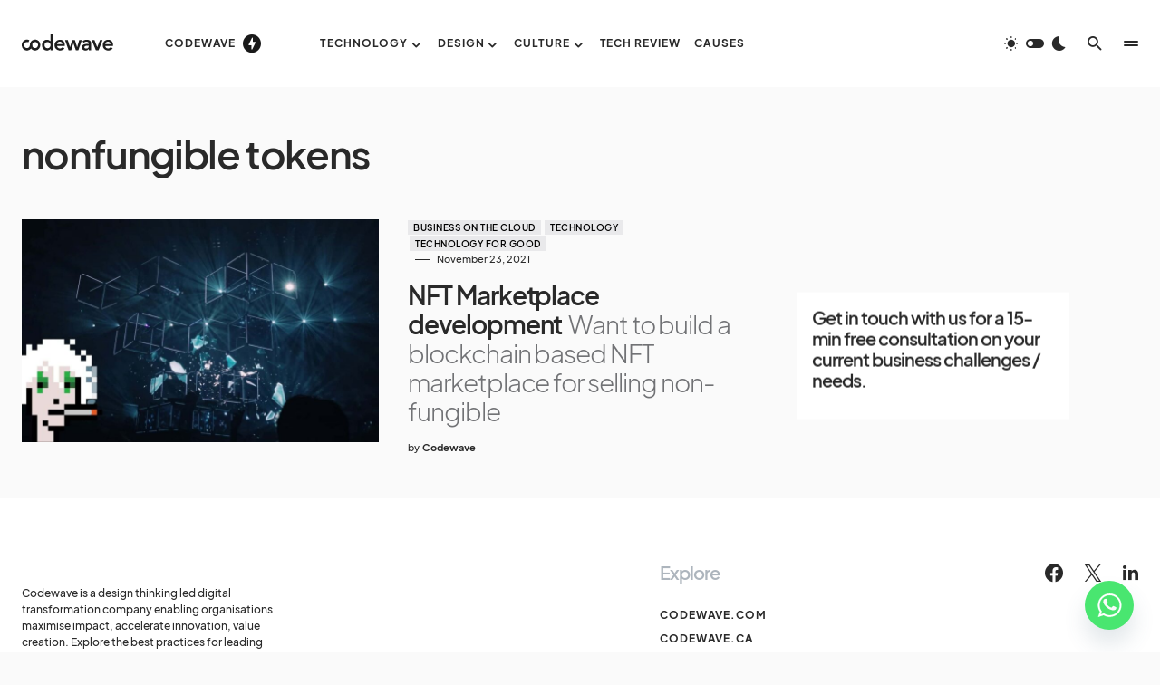

--- FILE ---
content_type: text/html; charset=UTF-8
request_url: https://codewave.com/insights/tag/nonfungible-tokens/
body_size: 24626
content:
<!doctype html>
<html lang="en-US">
<head>
	<!-- Google tag (gtag.js) -->
<script async src="https://www.googletagmanager.com/gtag/js?id=G-MZBWLJGCSM"></script>
<!-- <script>
  window.dataLayer = window.dataLayer || [];
  function gtag(){dataLayer.push(arguments);}
  gtag('js', new Date());

  gtag('config', 'G-MZBWLJGCSM');
</script> -->
	
	<!-- Google Tag Manager -->
    <script>(function (w, d, s, l, i) {
            w[l] = w[l] || []; w[l].push({
                'gtm.start':
                    new Date().getTime(), event: 'gtm.js'
            }); var f = d.getElementsByTagName(s)[0],
                j = d.createElement(s), dl = l != 'dataLayer' ? '&l=' + l : ''; j.async = true; j.src =
                    'https://www.googletagmanager.com/gtm.js?id=' + i + dl; f.parentNode.insertBefore(j, f);
        })(window, document, 'script', 'dataLayer', 'GTM-WN9PBFN');</script>
    <!-- End Google Tag Manager -->
	
	<meta charset="UTF-8" />
	<meta name="viewport" content="width=device-width, initial-scale=1" />
	<link rel="profile" href="https://gmpg.org/xfn/11" />
	<meta name='robots' content='index, follow, max-image-preview:large, max-snippet:-1, max-video-preview:-1' />

	<!-- This site is optimized with the Yoast SEO plugin v24.5 - https://yoast.com/wordpress/plugins/seo/ -->
	<title>nonfungible tokens Archives -</title>
	<link rel="canonical" href="https://codewave.com/insights/tag/nonfungible-tokens/" />
	<meta property="og:locale" content="en_US" />
	<meta property="og:type" content="article" />
	<meta property="og:title" content="nonfungible tokens Archives -" />
	<meta property="og:url" content="https://codewave.com/insights/tag/nonfungible-tokens/" />
	<meta name="twitter:card" content="summary_large_image" />
	<script type="application/ld+json" class="yoast-schema-graph">{"@context":"https://schema.org","@graph":[{"@type":"CollectionPage","@id":"https://codewave.com/insights/tag/nonfungible-tokens/","url":"https://codewave.com/insights/tag/nonfungible-tokens/","name":"nonfungible tokens Archives -","isPartOf":{"@id":"https://codewave.com/insights/#website"},"primaryImageOfPage":{"@id":"https://codewave.com/insights/tag/nonfungible-tokens/#primaryimage"},"image":{"@id":"https://codewave.com/insights/tag/nonfungible-tokens/#primaryimage"},"thumbnailUrl":"https://codewave.com/insights/wp-content/uploads/2022/08/NFT-marketplace-development-stack-NFT-architecture-NFT-development-Non-fungible-tokens-NFT-platform-development.jpg","breadcrumb":{"@id":"https://codewave.com/insights/tag/nonfungible-tokens/#breadcrumb"},"inLanguage":"en-US"},{"@type":"ImageObject","inLanguage":"en-US","@id":"https://codewave.com/insights/tag/nonfungible-tokens/#primaryimage","url":"https://codewave.com/insights/wp-content/uploads/2022/08/NFT-marketplace-development-stack-NFT-architecture-NFT-development-Non-fungible-tokens-NFT-platform-development.jpg","contentUrl":"https://codewave.com/insights/wp-content/uploads/2022/08/NFT-marketplace-development-stack-NFT-architecture-NFT-development-Non-fungible-tokens-NFT-platform-development.jpg","width":1640,"height":924,"caption":"NFT marketplace development stack NFT architecture NFT development Non fungible tokens NFT platform development"},{"@type":"BreadcrumbList","@id":"https://codewave.com/insights/tag/nonfungible-tokens/#breadcrumb","itemListElement":[{"@type":"ListItem","position":1,"name":"Home","item":"https://codewave.com/insights/"},{"@type":"ListItem","position":2,"name":"nonfungible tokens"}]},{"@type":"WebSite","@id":"https://codewave.com/insights/#website","url":"https://codewave.com/insights/","name":"","description":"Innovate with tech, design, culture","potentialAction":[{"@type":"SearchAction","target":{"@type":"EntryPoint","urlTemplate":"https://codewave.com/insights/?s={search_term_string}"},"query-input":{"@type":"PropertyValueSpecification","valueRequired":true,"valueName":"search_term_string"}}],"inLanguage":"en-US"}]}</script>
	<!-- / Yoast SEO plugin. -->


<link rel='dns-prefetch' href='//script.superagi.com' />
<link rel="alternate" type="application/rss+xml" title=" &raquo; Feed" href="https://codewave.com/insights/feed/" />
<link rel="alternate" type="application/rss+xml" title=" &raquo; Comments Feed" href="https://codewave.com/insights/comments/feed/" />
<link rel="alternate" type="application/rss+xml" title=" &raquo; nonfungible tokens Tag Feed" href="https://codewave.com/insights/tag/nonfungible-tokens/feed/" />
			<link rel="preload" href="https://codewave.com/insights/wp-content/plugins/canvas/assets/fonts/canvas-icons.woff" as="font" type="font/woff" crossorigin>
			<script>
window._wpemojiSettings = {"baseUrl":"https:\/\/s.w.org\/images\/core\/emoji\/15.0.3\/72x72\/","ext":".png","svgUrl":"https:\/\/s.w.org\/images\/core\/emoji\/15.0.3\/svg\/","svgExt":".svg","source":{"concatemoji":"https:\/\/codewave.com\/insights\/wp-includes\/js\/wp-emoji-release.min.js?ver=6.5.4"}};
/*! This file is auto-generated */
!function(i,n){var o,s,e;function c(e){try{var t={supportTests:e,timestamp:(new Date).valueOf()};sessionStorage.setItem(o,JSON.stringify(t))}catch(e){}}function p(e,t,n){e.clearRect(0,0,e.canvas.width,e.canvas.height),e.fillText(t,0,0);var t=new Uint32Array(e.getImageData(0,0,e.canvas.width,e.canvas.height).data),r=(e.clearRect(0,0,e.canvas.width,e.canvas.height),e.fillText(n,0,0),new Uint32Array(e.getImageData(0,0,e.canvas.width,e.canvas.height).data));return t.every(function(e,t){return e===r[t]})}function u(e,t,n){switch(t){case"flag":return n(e,"\ud83c\udff3\ufe0f\u200d\u26a7\ufe0f","\ud83c\udff3\ufe0f\u200b\u26a7\ufe0f")?!1:!n(e,"\ud83c\uddfa\ud83c\uddf3","\ud83c\uddfa\u200b\ud83c\uddf3")&&!n(e,"\ud83c\udff4\udb40\udc67\udb40\udc62\udb40\udc65\udb40\udc6e\udb40\udc67\udb40\udc7f","\ud83c\udff4\u200b\udb40\udc67\u200b\udb40\udc62\u200b\udb40\udc65\u200b\udb40\udc6e\u200b\udb40\udc67\u200b\udb40\udc7f");case"emoji":return!n(e,"\ud83d\udc26\u200d\u2b1b","\ud83d\udc26\u200b\u2b1b")}return!1}function f(e,t,n){var r="undefined"!=typeof WorkerGlobalScope&&self instanceof WorkerGlobalScope?new OffscreenCanvas(300,150):i.createElement("canvas"),a=r.getContext("2d",{willReadFrequently:!0}),o=(a.textBaseline="top",a.font="600 32px Arial",{});return e.forEach(function(e){o[e]=t(a,e,n)}),o}function t(e){var t=i.createElement("script");t.src=e,t.defer=!0,i.head.appendChild(t)}"undefined"!=typeof Promise&&(o="wpEmojiSettingsSupports",s=["flag","emoji"],n.supports={everything:!0,everythingExceptFlag:!0},e=new Promise(function(e){i.addEventListener("DOMContentLoaded",e,{once:!0})}),new Promise(function(t){var n=function(){try{var e=JSON.parse(sessionStorage.getItem(o));if("object"==typeof e&&"number"==typeof e.timestamp&&(new Date).valueOf()<e.timestamp+604800&&"object"==typeof e.supportTests)return e.supportTests}catch(e){}return null}();if(!n){if("undefined"!=typeof Worker&&"undefined"!=typeof OffscreenCanvas&&"undefined"!=typeof URL&&URL.createObjectURL&&"undefined"!=typeof Blob)try{var e="postMessage("+f.toString()+"("+[JSON.stringify(s),u.toString(),p.toString()].join(",")+"));",r=new Blob([e],{type:"text/javascript"}),a=new Worker(URL.createObjectURL(r),{name:"wpTestEmojiSupports"});return void(a.onmessage=function(e){c(n=e.data),a.terminate(),t(n)})}catch(e){}c(n=f(s,u,p))}t(n)}).then(function(e){for(var t in e)n.supports[t]=e[t],n.supports.everything=n.supports.everything&&n.supports[t],"flag"!==t&&(n.supports.everythingExceptFlag=n.supports.everythingExceptFlag&&n.supports[t]);n.supports.everythingExceptFlag=n.supports.everythingExceptFlag&&!n.supports.flag,n.DOMReady=!1,n.readyCallback=function(){n.DOMReady=!0}}).then(function(){return e}).then(function(){var e;n.supports.everything||(n.readyCallback(),(e=n.source||{}).concatemoji?t(e.concatemoji):e.wpemoji&&e.twemoji&&(t(e.twemoji),t(e.wpemoji)))}))}((window,document),window._wpemojiSettings);
</script>

<link rel='stylesheet' id='formidable-css' href='https://codewave.com/insights/wp-content/plugins/formidable/css/formidableforms.css?ver=728613' media='all' />
<link rel='stylesheet' id='genesis-blocks-style-css-css' href='https://codewave.com/insights/wp-content/plugins/genesis-blocks/dist/style-blocks.build.css?ver=1764964160' media='all' />
<link rel='stylesheet' id='canvas-css' href='https://codewave.com/insights/wp-content/plugins/canvas/assets/css/canvas.css?ver=2.5.1' media='all' />
<link rel='alternate stylesheet' id='powerkit-icons-css' href='https://codewave.com/insights/wp-content/plugins/powerkit/assets/fonts/powerkit-icons.woff?ver=3.0.4' as='font' type='font/wof' crossorigin />
<link rel='stylesheet' id='powerkit-css' href='https://codewave.com/insights/wp-content/plugins/powerkit/assets/css/powerkit.css?ver=3.0.4' media='all' />
<style id='wp-emoji-styles-inline-css'>

	img.wp-smiley, img.emoji {
		display: inline !important;
		border: none !important;
		box-shadow: none !important;
		height: 1em !important;
		width: 1em !important;
		margin: 0 0.07em !important;
		vertical-align: -0.1em !important;
		background: none !important;
		padding: 0 !important;
	}
</style>
<link rel='stylesheet' id='wp-block-library-css' href='https://codewave.com/insights/wp-includes/css/dist/block-library/style.min.css?ver=6.5.4' media='all' />
<link rel='stylesheet' id='canvas-block-alert-style-css' href='https://codewave.com/insights/wp-content/plugins/canvas/components/basic-elements/block-alert/block.css?ver=1763988953' media='all' />
<link rel='stylesheet' id='canvas-block-progress-style-css' href='https://codewave.com/insights/wp-content/plugins/canvas/components/basic-elements/block-progress/block.css?ver=1763988953' media='all' />
<link rel='stylesheet' id='canvas-block-collapsibles-style-css' href='https://codewave.com/insights/wp-content/plugins/canvas/components/basic-elements/block-collapsibles/block.css?ver=1763988953' media='all' />
<link rel='stylesheet' id='canvas-block-tabs-style-css' href='https://codewave.com/insights/wp-content/plugins/canvas/components/basic-elements/block-tabs/block.css?ver=1763988953' media='all' />
<link rel='stylesheet' id='canvas-block-section-heading-style-css' href='https://codewave.com/insights/wp-content/plugins/canvas/components/basic-elements/block-section-heading/block.css?ver=1763988953' media='all' />
<link rel='stylesheet' id='canvas-block-row-style-css' href='https://codewave.com/insights/wp-content/plugins/canvas/components/layout-blocks/block-row/block-row.css?ver=1763988953' media='all' />
<link rel='stylesheet' id='canvas-justified-gallery-block-style-css' href='https://codewave.com/insights/wp-content/plugins/canvas/components/justified-gallery/block/block-justified-gallery.css?ver=1763988953' media='all' />
<link rel='stylesheet' id='canvas-slider-gallery-block-style-css' href='https://codewave.com/insights/wp-content/plugins/canvas/components/slider-gallery/block/block-slider-gallery.css?ver=1763988953' media='all' />
<link rel='stylesheet' id='canvas-block-posts-sidebar-css' href='https://codewave.com/insights/wp-content/plugins/canvas/components/posts/block-posts-sidebar/block-posts-sidebar.css?ver=1763988953' media='all' />
<style id='classic-theme-styles-inline-css'>
/*! This file is auto-generated */
.wp-block-button__link{color:#fff;background-color:#32373c;border-radius:9999px;box-shadow:none;text-decoration:none;padding:calc(.667em + 2px) calc(1.333em + 2px);font-size:1.125em}.wp-block-file__button{background:#32373c;color:#fff;text-decoration:none}
</style>
<style id='global-styles-inline-css'>
body{--wp--preset--color--black: #000000;--wp--preset--color--cyan-bluish-gray: #abb8c3;--wp--preset--color--white: #FFFFFF;--wp--preset--color--pale-pink: #f78da7;--wp--preset--color--vivid-red: #cf2e2e;--wp--preset--color--luminous-vivid-orange: #ff6900;--wp--preset--color--luminous-vivid-amber: #fcb900;--wp--preset--color--light-green-cyan: #7bdcb5;--wp--preset--color--vivid-green-cyan: #00d084;--wp--preset--color--pale-cyan-blue: #8ed1fc;--wp--preset--color--vivid-cyan-blue: #0693e3;--wp--preset--color--vivid-purple: #9b51e0;--wp--preset--color--blue: #1830cc;--wp--preset--color--green: #03a988;--wp--preset--color--orange: #FFBC49;--wp--preset--color--red: #fb0d48;--wp--preset--color--secondary-bg: #f8f3ee;--wp--preset--color--accent-bg: #ddefe9;--wp--preset--color--secondary: #a3a3a3;--wp--preset--color--primary: #292929;--wp--preset--color--gray-50: #f8f9fa;--wp--preset--color--gray-100: #f8f9fb;--wp--preset--color--gray-200: #e9ecef;--wp--preset--color--gray-300: #dee2e6;--wp--preset--gradient--vivid-cyan-blue-to-vivid-purple: linear-gradient(135deg,rgba(6,147,227,1) 0%,rgb(155,81,224) 100%);--wp--preset--gradient--light-green-cyan-to-vivid-green-cyan: linear-gradient(135deg,rgb(122,220,180) 0%,rgb(0,208,130) 100%);--wp--preset--gradient--luminous-vivid-amber-to-luminous-vivid-orange: linear-gradient(135deg,rgba(252,185,0,1) 0%,rgba(255,105,0,1) 100%);--wp--preset--gradient--luminous-vivid-orange-to-vivid-red: linear-gradient(135deg,rgba(255,105,0,1) 0%,rgb(207,46,46) 100%);--wp--preset--gradient--very-light-gray-to-cyan-bluish-gray: linear-gradient(135deg,rgb(238,238,238) 0%,rgb(169,184,195) 100%);--wp--preset--gradient--cool-to-warm-spectrum: linear-gradient(135deg,rgb(74,234,220) 0%,rgb(151,120,209) 20%,rgb(207,42,186) 40%,rgb(238,44,130) 60%,rgb(251,105,98) 80%,rgb(254,248,76) 100%);--wp--preset--gradient--blush-light-purple: linear-gradient(135deg,rgb(255,206,236) 0%,rgb(152,150,240) 100%);--wp--preset--gradient--blush-bordeaux: linear-gradient(135deg,rgb(254,205,165) 0%,rgb(254,45,45) 50%,rgb(107,0,62) 100%);--wp--preset--gradient--luminous-dusk: linear-gradient(135deg,rgb(255,203,112) 0%,rgb(199,81,192) 50%,rgb(65,88,208) 100%);--wp--preset--gradient--pale-ocean: linear-gradient(135deg,rgb(255,245,203) 0%,rgb(182,227,212) 50%,rgb(51,167,181) 100%);--wp--preset--gradient--electric-grass: linear-gradient(135deg,rgb(202,248,128) 0%,rgb(113,206,126) 100%);--wp--preset--gradient--midnight: linear-gradient(135deg,rgb(2,3,129) 0%,rgb(40,116,252) 100%);--wp--preset--font-size--small: 13px;--wp--preset--font-size--medium: 20px;--wp--preset--font-size--large: 36px;--wp--preset--font-size--x-large: 42px;--wp--preset--font-size--regular: 16px;--wp--preset--font-size--huge: 48px;--wp--preset--spacing--20: 0.44rem;--wp--preset--spacing--30: 0.67rem;--wp--preset--spacing--40: 1rem;--wp--preset--spacing--50: 1.5rem;--wp--preset--spacing--60: 2.25rem;--wp--preset--spacing--70: 3.38rem;--wp--preset--spacing--80: 5.06rem;--wp--preset--shadow--natural: 6px 6px 9px rgba(0, 0, 0, 0.2);--wp--preset--shadow--deep: 12px 12px 50px rgba(0, 0, 0, 0.4);--wp--preset--shadow--sharp: 6px 6px 0px rgba(0, 0, 0, 0.2);--wp--preset--shadow--outlined: 6px 6px 0px -3px rgba(255, 255, 255, 1), 6px 6px rgba(0, 0, 0, 1);--wp--preset--shadow--crisp: 6px 6px 0px rgba(0, 0, 0, 1);}:where(.is-layout-flex){gap: 0.5em;}:where(.is-layout-grid){gap: 0.5em;}body .is-layout-flex{display: flex;}body .is-layout-flex{flex-wrap: wrap;align-items: center;}body .is-layout-flex > *{margin: 0;}body .is-layout-grid{display: grid;}body .is-layout-grid > *{margin: 0;}:where(.wp-block-columns.is-layout-flex){gap: 2em;}:where(.wp-block-columns.is-layout-grid){gap: 2em;}:where(.wp-block-post-template.is-layout-flex){gap: 1.25em;}:where(.wp-block-post-template.is-layout-grid){gap: 1.25em;}.has-black-color{color: var(--wp--preset--color--black) !important;}.has-cyan-bluish-gray-color{color: var(--wp--preset--color--cyan-bluish-gray) !important;}.has-white-color{color: var(--wp--preset--color--white) !important;}.has-pale-pink-color{color: var(--wp--preset--color--pale-pink) !important;}.has-vivid-red-color{color: var(--wp--preset--color--vivid-red) !important;}.has-luminous-vivid-orange-color{color: var(--wp--preset--color--luminous-vivid-orange) !important;}.has-luminous-vivid-amber-color{color: var(--wp--preset--color--luminous-vivid-amber) !important;}.has-light-green-cyan-color{color: var(--wp--preset--color--light-green-cyan) !important;}.has-vivid-green-cyan-color{color: var(--wp--preset--color--vivid-green-cyan) !important;}.has-pale-cyan-blue-color{color: var(--wp--preset--color--pale-cyan-blue) !important;}.has-vivid-cyan-blue-color{color: var(--wp--preset--color--vivid-cyan-blue) !important;}.has-vivid-purple-color{color: var(--wp--preset--color--vivid-purple) !important;}.has-black-background-color{background-color: var(--wp--preset--color--black) !important;}.has-cyan-bluish-gray-background-color{background-color: var(--wp--preset--color--cyan-bluish-gray) !important;}.has-white-background-color{background-color: var(--wp--preset--color--white) !important;}.has-pale-pink-background-color{background-color: var(--wp--preset--color--pale-pink) !important;}.has-vivid-red-background-color{background-color: var(--wp--preset--color--vivid-red) !important;}.has-luminous-vivid-orange-background-color{background-color: var(--wp--preset--color--luminous-vivid-orange) !important;}.has-luminous-vivid-amber-background-color{background-color: var(--wp--preset--color--luminous-vivid-amber) !important;}.has-light-green-cyan-background-color{background-color: var(--wp--preset--color--light-green-cyan) !important;}.has-vivid-green-cyan-background-color{background-color: var(--wp--preset--color--vivid-green-cyan) !important;}.has-pale-cyan-blue-background-color{background-color: var(--wp--preset--color--pale-cyan-blue) !important;}.has-vivid-cyan-blue-background-color{background-color: var(--wp--preset--color--vivid-cyan-blue) !important;}.has-vivid-purple-background-color{background-color: var(--wp--preset--color--vivid-purple) !important;}.has-black-border-color{border-color: var(--wp--preset--color--black) !important;}.has-cyan-bluish-gray-border-color{border-color: var(--wp--preset--color--cyan-bluish-gray) !important;}.has-white-border-color{border-color: var(--wp--preset--color--white) !important;}.has-pale-pink-border-color{border-color: var(--wp--preset--color--pale-pink) !important;}.has-vivid-red-border-color{border-color: var(--wp--preset--color--vivid-red) !important;}.has-luminous-vivid-orange-border-color{border-color: var(--wp--preset--color--luminous-vivid-orange) !important;}.has-luminous-vivid-amber-border-color{border-color: var(--wp--preset--color--luminous-vivid-amber) !important;}.has-light-green-cyan-border-color{border-color: var(--wp--preset--color--light-green-cyan) !important;}.has-vivid-green-cyan-border-color{border-color: var(--wp--preset--color--vivid-green-cyan) !important;}.has-pale-cyan-blue-border-color{border-color: var(--wp--preset--color--pale-cyan-blue) !important;}.has-vivid-cyan-blue-border-color{border-color: var(--wp--preset--color--vivid-cyan-blue) !important;}.has-vivid-purple-border-color{border-color: var(--wp--preset--color--vivid-purple) !important;}.has-vivid-cyan-blue-to-vivid-purple-gradient-background{background: var(--wp--preset--gradient--vivid-cyan-blue-to-vivid-purple) !important;}.has-light-green-cyan-to-vivid-green-cyan-gradient-background{background: var(--wp--preset--gradient--light-green-cyan-to-vivid-green-cyan) !important;}.has-luminous-vivid-amber-to-luminous-vivid-orange-gradient-background{background: var(--wp--preset--gradient--luminous-vivid-amber-to-luminous-vivid-orange) !important;}.has-luminous-vivid-orange-to-vivid-red-gradient-background{background: var(--wp--preset--gradient--luminous-vivid-orange-to-vivid-red) !important;}.has-very-light-gray-to-cyan-bluish-gray-gradient-background{background: var(--wp--preset--gradient--very-light-gray-to-cyan-bluish-gray) !important;}.has-cool-to-warm-spectrum-gradient-background{background: var(--wp--preset--gradient--cool-to-warm-spectrum) !important;}.has-blush-light-purple-gradient-background{background: var(--wp--preset--gradient--blush-light-purple) !important;}.has-blush-bordeaux-gradient-background{background: var(--wp--preset--gradient--blush-bordeaux) !important;}.has-luminous-dusk-gradient-background{background: var(--wp--preset--gradient--luminous-dusk) !important;}.has-pale-ocean-gradient-background{background: var(--wp--preset--gradient--pale-ocean) !important;}.has-electric-grass-gradient-background{background: var(--wp--preset--gradient--electric-grass) !important;}.has-midnight-gradient-background{background: var(--wp--preset--gradient--midnight) !important;}.has-small-font-size{font-size: var(--wp--preset--font-size--small) !important;}.has-medium-font-size{font-size: var(--wp--preset--font-size--medium) !important;}.has-large-font-size{font-size: var(--wp--preset--font-size--large) !important;}.has-x-large-font-size{font-size: var(--wp--preset--font-size--x-large) !important;}
.wp-block-navigation a:where(:not(.wp-element-button)){color: inherit;}
:where(.wp-block-post-template.is-layout-flex){gap: 1.25em;}:where(.wp-block-post-template.is-layout-grid){gap: 1.25em;}
:where(.wp-block-columns.is-layout-flex){gap: 2em;}:where(.wp-block-columns.is-layout-grid){gap: 2em;}
.wp-block-pullquote{font-size: 1.5em;line-height: 1.6;}
</style>
<link rel='stylesheet' id='absolute-reviews-css' href='https://codewave.com/insights/wp-content/plugins/absolute-reviews/public/css/absolute-reviews-public.css?ver=1.1.6' media='all' />
<link rel='stylesheet' id='advanced-popups-css' href='https://codewave.com/insights/wp-content/plugins/advanced-popups/public/css/advanced-popups-public.css?ver=1.2.2' media='all' />
<link rel='stylesheet' id='canvas-block-heading-style-css' href='https://codewave.com/insights/wp-content/plugins/canvas/components/content-formatting/block-heading/block.css?ver=1763988953' media='all' />
<link rel='stylesheet' id='canvas-block-list-style-css' href='https://codewave.com/insights/wp-content/plugins/canvas/components/content-formatting/block-list/block.css?ver=1763988953' media='all' />
<link rel='stylesheet' id='canvas-block-paragraph-style-css' href='https://codewave.com/insights/wp-content/plugins/canvas/components/content-formatting/block-paragraph/block.css?ver=1763988953' media='all' />
<link rel='stylesheet' id='canvas-block-separator-style-css' href='https://codewave.com/insights/wp-content/plugins/canvas/components/content-formatting/block-separator/block.css?ver=1763988953' media='all' />
<link rel='stylesheet' id='canvas-block-group-style-css' href='https://codewave.com/insights/wp-content/plugins/canvas/components/basic-elements/block-group/block.css?ver=1763988953' media='all' />
<link rel='stylesheet' id='canvas-block-cover-style-css' href='https://codewave.com/insights/wp-content/plugins/canvas/components/basic-elements/block-cover/block.css?ver=1763988953' media='all' />
<link rel='stylesheet' id='chaty-front-css-css' href='https://codewave.com/insights/wp-content/plugins/chaty/css/chaty-front.min.css?ver=3.3.11712137052' media='all' />
<link rel='stylesheet' id='wpa-css-css' href='https://codewave.com/insights/wp-content/plugins/honeypot/includes/css/wpa.css?ver=2.2.04' media='all' />
<link rel='stylesheet' id='powerkit-author-box-css' href='https://codewave.com/insights/wp-content/plugins/powerkit/modules/author-box/public/css/public-powerkit-author-box.css?ver=3.0.4' media='all' />
<link rel='stylesheet' id='powerkit-basic-elements-css' href='https://codewave.com/insights/wp-content/plugins/powerkit/modules/basic-elements/public/css/public-powerkit-basic-elements.css?ver=3.0.4' media='screen' />
<link rel='stylesheet' id='powerkit-coming-soon-css' href='https://codewave.com/insights/wp-content/plugins/powerkit/modules/coming-soon/public/css/public-powerkit-coming-soon.css?ver=3.0.4' media='all' />
<link rel='stylesheet' id='powerkit-content-formatting-css' href='https://codewave.com/insights/wp-content/plugins/powerkit/modules/content-formatting/public/css/public-powerkit-content-formatting.css?ver=3.0.4' media='all' />
<link rel='stylesheet' id='powerkit-сontributors-css' href='https://codewave.com/insights/wp-content/plugins/powerkit/modules/contributors/public/css/public-powerkit-contributors.css?ver=3.0.4' media='all' />
<link rel='stylesheet' id='powerkit-facebook-css' href='https://codewave.com/insights/wp-content/plugins/powerkit/modules/facebook/public/css/public-powerkit-facebook.css?ver=3.0.4' media='all' />
<link rel='stylesheet' id='powerkit-featured-categories-css' href='https://codewave.com/insights/wp-content/plugins/powerkit/modules/featured-categories/public/css/public-powerkit-featured-categories.css?ver=3.0.4' media='all' />
<link rel='stylesheet' id='powerkit-inline-posts-css' href='https://codewave.com/insights/wp-content/plugins/powerkit/modules/inline-posts/public/css/public-powerkit-inline-posts.css?ver=3.0.4' media='all' />
<link rel='stylesheet' id='powerkit-instagram-css' href='https://codewave.com/insights/wp-content/plugins/powerkit/modules/instagram/public/css/public-powerkit-instagram.css?ver=3.0.4' media='all' />
<link rel='stylesheet' id='powerkit-justified-gallery-css' href='https://codewave.com/insights/wp-content/plugins/powerkit/modules/justified-gallery/public/css/public-powerkit-justified-gallery.css?ver=3.0.4' media='all' />
<link rel='stylesheet' id='glightbox-css' href='https://codewave.com/insights/wp-content/plugins/powerkit/modules/lightbox/public/css/glightbox.min.css?ver=3.0.4' media='all' />
<link rel='stylesheet' id='powerkit-lightbox-css' href='https://codewave.com/insights/wp-content/plugins/powerkit/modules/lightbox/public/css/public-powerkit-lightbox.css?ver=3.0.4' media='all' />
<link rel='stylesheet' id='powerkit-opt-in-forms-css' href='https://codewave.com/insights/wp-content/plugins/powerkit/modules/opt-in-forms/public/css/public-powerkit-opt-in-forms.css?ver=3.0.4' media='all' />
<link rel='stylesheet' id='powerkit-pinterest-css' href='https://codewave.com/insights/wp-content/plugins/powerkit/modules/pinterest/public/css/public-powerkit-pinterest.css?ver=3.0.4' media='all' />
<link rel='stylesheet' id='powerkit-widget-posts-css' href='https://codewave.com/insights/wp-content/plugins/powerkit/modules/posts/public/css/public-powerkit-widget-posts.css?ver=3.0.4' media='all' />
<link rel='stylesheet' id='powerkit-scroll-to-top-css' href='https://codewave.com/insights/wp-content/plugins/powerkit/modules/scroll-to-top/public/css/public-powerkit-scroll-to-top.css?ver=3.0.4' media='all' />
<link rel='stylesheet' id='powerkit-share-buttons-css' href='https://codewave.com/insights/wp-content/plugins/powerkit/modules/share-buttons/public/css/public-powerkit-share-buttons.css?ver=3.0.4' media='all' />
<link rel='stylesheet' id='powerkit-slider-gallery-css' href='https://codewave.com/insights/wp-content/plugins/powerkit/modules/slider-gallery/public/css/public-powerkit-slider-gallery.css?ver=3.0.4' media='all' />
<link rel='stylesheet' id='powerkit-social-links-css' href='https://codewave.com/insights/wp-content/plugins/powerkit/modules/social-links/public/css/public-powerkit-social-links.css?ver=3.0.4' media='all' />
<link rel='stylesheet' id='powerkit-twitter-css' href='https://codewave.com/insights/wp-content/plugins/powerkit/modules/twitter/public/css/public-powerkit-twitter.css?ver=3.0.4' media='all' />
<link rel='stylesheet' id='powerkit-widget-about-css' href='https://codewave.com/insights/wp-content/plugins/powerkit/modules/widget-about/public/css/public-powerkit-widget-about.css?ver=3.0.4' media='all' />
<link rel='stylesheet' id='csco-styles-css' href='https://codewave.com/insights/wp-content/themes/cw-insights/style.css?ver=1.0.5' media='all' />
<style id='csco-styles-inline-css'>
.searchwp-live-search-no-min-chars:after { content: "Continue typing" }
</style>
<style id='csco-theme-fonts-inline-css'>
@font-face {font-family: plus-jakarta-sans;src: url('https://codewave.com/insights/wp-content/themes/cw-insights/assets/static/fonts/plus-jakarta-sans-300.woff2') format('woff2'),url('https://codewave.com/insights/wp-content/themes/cw-insights/assets/static/fonts/plus-jakarta-sans-300.woff') format('woff');font-weight: 300;font-style: normal;font-display: swap;}@font-face {font-family: plus-jakarta-sans;src: url('https://codewave.com/insights/wp-content/themes/cw-insights/assets/static/fonts/plus-jakarta-sans-regular.woff2') format('woff2'),url('https://codewave.com/insights/wp-content/themes/cw-insights/assets/static/fonts/plus-jakarta-sans-regular.woff') format('woff');font-weight: 400;font-style: normal;font-display: swap;}@font-face {font-family: plus-jakarta-sans;src: url('https://codewave.com/insights/wp-content/themes/cw-insights/assets/static/fonts/plus-jakarta-sans-500.woff2') format('woff2'),url('https://codewave.com/insights/wp-content/themes/cw-insights/assets/static/fonts/plus-jakarta-sans-500.woff') format('woff');font-weight: 500;font-style: normal;font-display: swap;}@font-face {font-family: plus-jakarta-sans;src: url('https://codewave.com/insights/wp-content/themes/cw-insights/assets/static/fonts/plus-jakarta-sans-600.woff2') format('woff2'),url('https://codewave.com/insights/wp-content/themes/cw-insights/assets/static/fonts/plus-jakarta-sans-600.woff') format('woff');font-weight: 600;font-style: normal;font-display: swap;}@font-face {font-family: plus-jakarta-sans;src: url('https://codewave.com/insights/wp-content/themes/cw-insights/assets/static/fonts/plus-jakarta-sans-700.woff2') format('woff2'),url('https://codewave.com/insights/wp-content/themes/cw-insights/assets/static/fonts/plus-jakarta-sans-700.woff') format('woff');font-weight: 700;font-style: normal;font-display: swap;}
</style>
<style id='csco-customizer-output-styles-inline-css'>
:root, [data-site-scheme="default"]{--cs-color-site-background:#fafafa;--cs-color-header-background:#ffffff;--cs-color-header-background-alpha:rgba(255,255,255,0.85);--cs-color-submenu-background:rgba(255,255,255,0.85);--cs-color-search-background:rgba(255,255,255,0.85);--cs-color-multi-column-background:rgba(255,255,255,0.85);--cs-color-fullscreen-menu-background:rgba(255,255,255,0.85);--cs-color-footer-background:#ffffff;--cs-color-footer-bottom-background:#fafafa;}:root, [data-scheme="default"]{--cs-color-overlay-background:rgba(0,0,0,0.15);--cs-color-overlay-secondary-background:rgba(0,0,0,0.35);--cs-color-link:#000000;--cs-color-link-hover:#a3a3a3;--cs-color-accent:#191919;--cs-color-secondary:#a3a3a3;--cs-palette-color-secondary:#a3a3a3;--cs-color-button:#292929;--cs-color-button-contrast:#ffffff;--cs-color-button-hover:#d7cfb8;--cs-color-button-hover-contrast:#000000;--cs-color-category:#e9e9eb;--cs-color-category-contrast:#000000;--cs-color-category-hover:#454558;--cs-color-category-hover-contrast:#ffffff;--cs-color-tags:#ededed;--cs-color-tags-contrast:#292929;--cs-color-tags-hover:#484f7e;--cs-color-tags-hover-contrast:#ffffff;--cs-color-post-meta:#292929;--cs-color-post-meta-link:#292929;--cs-color-post-meta-link-hover:#818181;--cs-color-excerpt:#717275;--cs-color-badge-primary:#484f7e;--cs-color-badge-secondary:#ededed;--cs-color-badge-success:#9db8ad;--cs-color-badge-danger:#cfa0b1;--cs-color-badge-warning:#cac6b4;--cs-color-badge-info:#5c6693;--cs-color-badge-dark:#000000;--cs-color-badge-light:#fafafa;}[data-scheme="default"] [class*="-badge"][class*="-primary"]{--cs-color-badge-dark-contrast:#ffffff;}[data-scheme="default"] [class*="-badge"][class*="-secondary"]{--cs-color-badge-light-contrast:#000000;}[data-scheme="default"] [class*="-badge"][class*="-success"]{--cs-color-badge-dark-contrast:#ffffff;}[data-scheme="default"] [class*="-badge"][class*="-danger"]{--cs-color-badge-dark-contrast:#ffffff;}[data-scheme="default"] [class*="-badge"][class*="-warning"]{--cs-color-badge-dark-contrast:#ffffff;}[data-scheme="default"] [class*="-badge"][class*="-info"]{--cs-color-badge-dark-contrast:#ffffff;}[data-scheme="default"] [class*="-badge"][class*="-dark"]{--cs-color-badge-dark-contrast:#ffffff;}[data-scheme="default"] [class*="-badge"][class*="-light"]{--cs-color-badge-light-contrast:#000000;}[data-site-scheme="dark"]{--cs-color-site-background:#1c1c1c;--cs-color-header-background:#1c1c1c;--cs-color-header-background-alpha:rgba(28,28,28,0.85);--cs-color-submenu-background:rgba(28,28,28,0.85);--cs-color-search-background:rgba(28,28,28,0.85);--cs-color-multi-column-background:rgba(28,28,28,0.85);--cs-color-fullscreen-menu-background:rgba(28,28,28,0.85);--cs-color-footer-background:#292929;--cs-color-footer-bottom-background:#1c1c1c;--cs-color-overlay-background:rgba(0,0,0,0.15);--cs-color-overlay-secondary-background:rgba(0,0,0,0.35);--cs-color-link:#ffffff;--cs-color-link-hover:rgba(255,255,255,0.75);}:root{--cs-color-submenu-background-dark:rgba(28,28,28,0.85);--cs-color-search-background-dark:rgba(28,28,28,0.85);--cs-color-multi-column-background-dark:rgba(28,28,28,0.85);--cs-layout-elements-border-radius:0px;--cs-thumbnail-border-radius:0px;--cs-button-border-radius:0px;--cnvs-tabs-border-radius:0px;--cs-input-border-radius:0px;--cs-badge-border-radius:0px;--cs-category-label-border-radius:0px;--cs-header-initial-height:96px;}[data-scheme="dark"]{--cs-color-accent:#191919;--cs-color-secondary:#bcbcbc;--cs-palette-color-secondary:#bcbcbc;--cs-color-button:#353535;--cs-color-button-contrast:#ffffff;--cs-color-button-hover:#000000;--cs-color-button-hover-contrast:#ffffff;--cs-color-category:#e9e9eb;--cs-color-category-contrast:#000000;--cs-color-category-hover:#818181;--cs-color-category-hover-contrast:#ffffff;--cs-color-post-meta:#ffffff;--cs-color-post-meta-link:#ffffff;--cs-color-post-meta-link-hover:#818181;--cs-color-excerpt:#e0e0e0;--cs-color-badge-primary:#484f7e;--cs-color-badge-secondary:#ededed;--cs-color-badge-success:#9db8ad;--cs-color-badge-danger:#cfa0b1;--cs-color-badge-warning:#cac6b4;--cs-color-badge-info:#5c6693;--cs-color-badge-dark:rgba(255,255,255,0.7);--cs-color-badge-light:rgb(238,238,238);}[data-scheme="dark"] [class*="-badge"][class*="-primary"]{--cs-color-badge-dark-contrast:#ffffff;}[data-scheme="dark"] [class*="-badge"][class*="-secondary"]{--cs-color-badge-light-contrast:#000000;}[data-scheme="dark"] [class*="-badge"][class*="-success"]{--cs-color-badge-dark-contrast:#ffffff;}[data-scheme="dark"] [class*="-badge"][class*="-danger"]{--cs-color-badge-dark-contrast:#ffffff;}[data-scheme="dark"] [class*="-badge"][class*="-warning"]{--cs-color-badge-dark-contrast:#ffffff;}[data-scheme="dark"] [class*="-badge"][class*="-info"]{--cs-color-badge-dark-contrast:#ffffff;}[data-scheme="dark"] [class*="-badge"][class*="-dark"]{--cs-color-badge-dark-contrast:#ffffff;}[data-scheme="dark"] [class*="-badge"][class*="-light"]{--cs-color-badge-light-contrast:#020202;}:root .cnvs-block-section-heading, [data-scheme="default"] .cnvs-block-section-heading, [data-scheme="dark"] [data-scheme="default"] .cnvs-block-section-heading{--cnvs-section-heading-border-color:#d5d5d5;}[data-scheme="dark"] .cnvs-block-section-heading{--cnvs-section-heading-border-color:#494949;}
</style>
<script src="https://codewave.com/insights/wp-includes/js/jquery/jquery.min.js?ver=3.7.1" id="jquery-core-js"></script>
<script src="https://codewave.com/insights/wp-includes/js/jquery/jquery-migrate.min.js?ver=3.4.1" id="jquery-migrate-js"></script>
<script src="//codewave.com/insights/wp-content/plugins/wp-hide-security-enhancer/assets/js/devtools-detect.js?ver=2.5" id="devtools-detect-js"></script>
<script src="https://codewave.com/insights/wp-content/plugins/advanced-popups/public/js/advanced-popups-public.js?ver=1.2.2" id="advanced-popups-js"></script>
<link rel="https://api.w.org/" href="https://codewave.com/insights/wp-json/" /><link rel="alternate" type="application/json" href="https://codewave.com/insights/wp-json/wp/v2/tags/78" /><link rel="EditURI" type="application/rsd+xml" title="RSD" href="https://codewave.com/insights/xmlrpc.php?rsd" />
<meta name="generator" content="WordPress 6.5.4" />
		<link rel="preload" href="https://codewave.com/insights/wp-content/plugins/absolute-reviews/fonts/absolute-reviews-icons.woff" as="font" type="font/woff" crossorigin>
				<link rel="preload" href="https://codewave.com/insights/wp-content/plugins/advanced-popups/fonts/advanced-popups-icons.woff" as="font" type="font/woff" crossorigin>
		
<style type="text/css" media="all" id="canvas-blocks-dynamic-styles">

</style>
<!-- start Simple Custom CSS and JS -->
 

<script>
    (function(c,l,a,r,i,t,y){
        c[a]=c[a]||function(){(c[a].q=c[a].q||[]).push(arguments)};
        t=l.createElement(r);t.async=1;t.src="https://www.clarity.ms/tag/"+i;
        y=l.getElementsByTagName(r)[0];y.parentNode.insertBefore(t,y);
    })(window, document, "clarity", "script", "igksohejvi");
</script><!-- end Simple Custom CSS and JS -->
<script>document.documentElement.className += " js";</script>
<style id="csco-inline-styles">
:root {
	/* Base Font */
	--cs-font-base-family: 'plus-jakarta-sans', sans-serif;
	--cs-font-base-size: 1rem;
	--cs-font-base-weight: 400;
	--cs-font-base-style: normal;
	--cs-font-base-letter-spacing: normal;
	--cs-font-base-line-height: 1.5;

	/* Primary Font */
	--cs-font-primary-family: 'plus-jakarta-sans', sans-serif;
	--cs-font-primary-size: 0.6875rem;
	--cs-font-primary-weight: 700;
	--cs-font-primary-style: normal;
	--cs-font-primary-letter-spacing: 0.125em;
	--cs-font-primary-text-transform: uppercase;

	/* Secondary Font */
	--cs-font-secondary-family: 'plus-jakarta-sans', sans-serif;
	--cs-font-secondary-size: 0.75rem;
	--cs-font-secondary-weight: 500;
	--cs-font-secondary-style: normal;
	--cs-font-secondary-letter-spacing: normal;
	--cs-font-secondary-text-transform: initial;

	/* Category Font */
	--cs-font-category-family 'plus-jakarta-sans', sans-serif;
	--cs-font-category-size: 0.625rem;
	--cs-font-category-weight: 600;
	--cs-font-category-style: normal;
	--cs-font-category-letter-spacing: 0.05em;
	--cs-font-category-text-transform: uppercase;

	/* Tags Font */
	--cs-font-tags-family: 'plus-jakarta-sans', sans-serif;
	--cs-font-tags-size: 0.6875rem;
	--cs-font-tags-weight: 600;
	--cs-font-tags-style: normal;
	--cs-font-tags-letter-spacing: 0.025em;
	--cs-font-tags-text-transform: uppercase;

	/* Post Meta Font */
	--cs-font-post-meta-family: 'plus-jakarta-sans', sans-serif;
	--cs-font-post-meta-size: 0.6875rem;
	--cs-font-post-meta-weight: 500;
	--cs-font-post-meta-style: normal;
	--cs-font-post-meta-letter-spacing: normal;
	--cs-font-post-meta-text-transform: initial;

	/* Input Font */
	--cs-font-input-family: 'plus-jakarta-sans', sans-serif;
	--cs-font-input-size: 0.875rem;
	--cs-font-input-line-height: 1.625rem;
	--cs-font-input-weight: 500;
	--cs-font-input-style: normal;
	--cs-font-input-letter-spacing: normal;
	--cs-font-input-text-transform: initial;

	/* Post Subbtitle */
	--cs-font-post-subtitle-family: 'plus-jakarta-sans', sans-serif;
	--cs-font-post-subtitle-size: 2.25rem;
	--cs-font-post-subtitle-weight: 300;
	--cs-font-post-subtitle-line-height: 1.15;
	--cs-font-post-subtitle-letter-spacing: normal;

	/* Post Content */
	--cs-font-post-content-family: 'plus-jakarta-sans', sans-serif;
	--cs-font-post-content-size: 1rem;
	--cs-font-post-content-letter-spacing: normal;

	/* Summary */
	--cs-font-entry-summary-family: 'plus-jakarta-sans', sans-serif;
	--cs-font-entry-summary-size: 1.25rem;
	--cs-font-entry-summary-letter-spacing: normal;

	/* Entry Excerpt */
	--cs-font-entry-excerpt-family: 'plus-jakarta-sans', sans-serif;
	--cs-font-entry-excerpt-size: 1rem;
	--cs-font-entry-excerpt-line-height: 1.5;
	--cs-font-entry-excerpt-wight: 400;
	--cs-font-entry-excerpt-letter-spacing: normal;

	/* Logos --------------- */

	/* Main Logo */
	--cs-font-main-logo-family: 'plus-jakarta-sans', sans-serif;
	--cs-font-main-logo-size: 1.5rem;
	--cs-font-main-logo-weight: 700;
	--cs-font-main-logo-style: normal;
	--cs-font-main-logo-letter-spacing: -0.05em;
	--cs-font-main-logo-text-transform: initial;

	/* Footer Logo */
	--cs-font-footer-logo-family: 'plus-jakarta-sans', sans-serif;
	--cs-font-footer-logo-size: 1.5rem;
	--cs-font-footer-logo-weight: 700;
	--cs-font-footer-logo-style: normal;
	--cs-font-footer-logo-letter-spacing: -0.05em;
	--cs-font-footer-logo-text-transform: initial;

	/* Headings --------------- */

	/* Headings */
	--cs-font-headings-family: 'plus-jakarta-sans', sans-serif;
	--cs-font-headings-weight: 600;
	--cs-font-headings-style: normal;
	--cs-font-headings-line-height: 1.15;
	--cs-font-headings-letter-spacing: -0.0375em;
	--cs-font-headings-text-transform: initial;

	/* Headings Excerpt */
	--cs-font-headings-excerpt-family: 'plus-jakarta-sans', sans-serif;
	--cs-font-headings-excerpt-weight: 300;
	--cs-font-headings-excerpt-style: normal;
	--cs-font-headings-excerpt-line-height: 1.15;
	--cs-font-headings-excerpt-letter-spacing: -0.0375em;
	--cs-font-headings-excerpt-text-transform: initial;

	/* Section Headings */
	--cs-font-section-headings-family: 'plus-jakarta-sans', sans-serif;
	--cs-font-section-headings-size: 1.25rem;
	--cs-font-section-headings-weight: 600;
	--cs-font-section-headings-style: normal;
	--cs-font-section-headings-letter-spacing: -0.05em;
	--cs-font-section-headings-text-transform: initial;

	/* Primary Menu Font --------------- */
	/* Used for main top level menu elements. */
	--cs-font-primary-menu-family: 'plus-jakarta-sans', sans-serif;
	--cs-font-primary-menu-size: 0.75rem;
	--cs-font-primary-menu-weight: 700;
	--cs-font-primary-menu-style: normal;
	--cs-font-primary-menu-letter-spacing: 0.075em;
	--cs-font-primary-menu-text-transform: uppercase;

	/* Primary Submenu Font */
	/* Used for submenu elements. */
	--cs-font-primary-submenu-family: 'plus-jakarta-sans', sans-serif;
	--cs-font-primary-submenu-size: 0.75rem;
	--cs-font-primary-submenu-weight: 500;
	--cs-font-primary-submenu-style: normal;
	--cs-font-primary-submenu-letter-spacing: normal;
	--cs-font-primary-submenu-text-transform: initial;

	/* Featured Menu Font */
	/* Used for main top level featured-menu elements. */
	--cs-font-featured-menu-family: 'plus-jakarta-sans', sans-serif;
	--cs-font-featured-menu-size: 0.75rem;
	--cs-font-featured-menu-weight: 700;
	--cs-font-featured-menu-style: normal;
	--cs-font-featured-menu-letter-spacing: 0.075em;
	--cs-font-featured-menu-text-transform: uppercase;

	/* Featured Submenu Font */
	/* Used for featured-submenu elements. */
	--cs-font-featured-submenu-family: 'plus-jakarta-sans', sans-serif;
	--cs-font-featured-submenu-size: 0.75rem;
	--cs-font-featured-submenu-weight: 500;
	--cs-font-featured-submenu-style: normal;
	--cs-font-featured-submenu-letter-spacing: normal;
	--cs-font-featured-submenu-text-transform: initial;

	/* Fullscreen Menu Font */
	/* Used for main top level fullscreen-menu elements. */
	--cs-font-fullscreen-menu-family: 'plus-jakarta-sans', sans-serif;
	--cs-font-fullscreen-menu-size: 2.5rem;
	--cs-font-fullscreen-menu-weight: 600;
	--cs-font-fullscreen-menu-line-height: 1;
	--cs-font-fullscreen-menu-style: normal;
	--cs-font-fullscreen-menu-letter-spacing: -0.05em;
	--cs-font-fullscreen-menu-text-transform: initial;

	/* Fullscreen Submenu Font */
	/* Used for fullscreen-submenu elements. */
	--cs-font-fullscreen-submenu-family: 'plus-jakarta-sans', sans-serif;
	--cs-font-fullscreen-submenu-size: 1rem;
	--cs-font-fullscreen-submenu-weight: 500;
	--cs-font-fullscreen-submenu-line-height: 1;
	--cs-font-fullscreen-submenu-style: normal;
	--cs-font-fullscreen-submenu-letter-spacing: normal;
	--cs-font-fullscreen-submenu-text-transform: initial;

	/* Footer Menu Heading Font
	/* Used for main top level footer elements. */
	--cs-font-footer-menu-family: 'plus-jakarta-sans', sans-serif;
	--cs-font-footer-menu-size: 1.25rem;
	--cs-font-footer-menu-weight: 600;
	--cs-font-footer-menu-line-height: 1;
	--cs-font-footer-menu-style: normal;
	--cs-font-footer-menu-letter-spacing: -0.05em;
	--cs-font-footer-menu-text-transform: initial;

	/* Footer Submenu Font */
	/* Used footer-submenu elements. */
	--cs-font-footer-submenu-family: 'plus-jakarta-sans', sans-serif;
	--cs-font-footer-submenu-size: 0.75rem;
	--cs-font-footer-submenu-weight: 700;
	--cs-font-footer-submenu-line-height: 1.5;
	--cs-font-footer-submenu-style: normal;
	--cs-font-footer-submenu-letter-spacing: 0.075em;
	--cs-font-footer-submenu-text-transform: uppercase;

	/* Footer Bottom Menu Font */
	/* Used footer-bottom-submenu elements. */
	--cs-font-footer-bottom-submenu-family: 'plus-jakarta-sans', sans-serif;
	--cs-font-footer-bottom-submenu-size: 0.75rem;
	--cs-font-footer-bottom-submenu-weight: 500;
	--cs-font-footer-bottom-submenu-line-height: 1;
	--cs-font-footer-bottom-submenu-style: normal;
	--cs-font-footer-bottom-submenu-letter-spacing: normal;
	--cs-font-footer-bottom-submenu-text-transform: initial;

	/* Category Letter Font */
	--cs-font-category-letter-family: 'plus-jakarta-sans', sans-serif;
	--cs-font-category-letter-size: 4rem;
	--cs-font-category-letter-weight: 600;
	--cs-font-category-letter-style: normal;

	/* Category label */
	--cs-font-category-label-family: 'plus-jakarta-sans', sans-serif;
	--cs-font-category-label-size: 1.125rem;
	--cs-font-category-label-weight: 400;
	--cs-font-category-label-style: normal;
	--cs-font-category-label-line-height: 1.15;
	--cs-font-category-label-letter-spacing: -0.0125em;
	--cs-font-category-label-text-transform: initial;

	/* Custom-label Font */
	/* Used for custom-label. */
	--cs-font-custom-label-family: 'plus-jakarta-sans', sans-serif;
	--cs-font-custom-label-size: 0.75rem;
	--cs-font-custom-label-weight: 500;
	--cs-font-custom-label-style: normal;
	--cs-font-custom-label-letter-spacing: normal;
	--cs-font-custom-label-text-transform: uppercase;

	/* Label */
	--cs-font-label-family: 'plus-jakarta-sans', sans-serif;
	--cs-font-label-size: 0.75rem;
	--cs-font-label-weight: 700;
	--cs-font-label-style: normal;
	--cs-font-label-letter-spacing: -0.025em;
	--cs-font-label-text-transform: uppercase;

	/* Header instagram */
	/* Used for Header instagrams. */
	--cs-font-header-instagram-family: 'plus-jakarta-sans', sans-serif;
	--cs-font-header-instagram-size: 2rem;
	--cs-font-header-instagram-weight: 400;
	--cs-font-header-instagram-style: normal;
	--cs-font-header-instagram-letter-spacing: normal;
	--cs-font-header-instagram-text-transform: none;

	/* Used badge*/
	--cs-font-badge-family: 'plus-jakarta-sans', sans-serif;
	--cs-font-badge-size: 0.625rem;
	--cs-font-badge-weight: 600;
	--cs-font-badge-style: normal;
	--cs-font-badge-letter-spacing: normal;
	--cs-font-badge-text-transform: uppercase;;
}

</style>
		<style type="text/css">.saboxplugin-wrap{-webkit-box-sizing:border-box;-moz-box-sizing:border-box;-ms-box-sizing:border-box;box-sizing:border-box;border:1px solid #eee;width:100%;clear:both;display:block;overflow:hidden;word-wrap:break-word;position:relative}.saboxplugin-wrap .saboxplugin-gravatar{float:left;padding:0 20px 20px 20px}.saboxplugin-wrap .saboxplugin-gravatar img{max-width:100px;height:auto;border-radius:0;}.saboxplugin-wrap .saboxplugin-authorname{font-size:18px;line-height:1;margin:20px 0 0 20px;display:block}.saboxplugin-wrap .saboxplugin-authorname a{text-decoration:none}.saboxplugin-wrap .saboxplugin-authorname a:focus{outline:0}.saboxplugin-wrap .saboxplugin-desc{display:block;margin:5px 20px}.saboxplugin-wrap .saboxplugin-desc a{text-decoration:underline}.saboxplugin-wrap .saboxplugin-desc p{margin:5px 0 12px}.saboxplugin-wrap .saboxplugin-web{margin:0 20px 15px;text-align:left}.saboxplugin-wrap .sab-web-position{text-align:right}.saboxplugin-wrap .saboxplugin-web a{color:#ccc;text-decoration:none}.saboxplugin-wrap .saboxplugin-socials{position:relative;display:block;background:#fcfcfc;padding:5px;border-top:1px solid #eee}.saboxplugin-wrap .saboxplugin-socials a svg{width:20px;height:20px}.saboxplugin-wrap .saboxplugin-socials a svg .st2{fill:#fff; transform-origin:center center;}.saboxplugin-wrap .saboxplugin-socials a svg .st1{fill:rgba(0,0,0,.3)}.saboxplugin-wrap .saboxplugin-socials a:hover{opacity:.8;-webkit-transition:opacity .4s;-moz-transition:opacity .4s;-o-transition:opacity .4s;transition:opacity .4s;box-shadow:none!important;-webkit-box-shadow:none!important}.saboxplugin-wrap .saboxplugin-socials .saboxplugin-icon-color{box-shadow:none;padding:0;border:0;-webkit-transition:opacity .4s;-moz-transition:opacity .4s;-o-transition:opacity .4s;transition:opacity .4s;display:inline-block;color:#fff;font-size:0;text-decoration:inherit;margin:5px;-webkit-border-radius:0;-moz-border-radius:0;-ms-border-radius:0;-o-border-radius:0;border-radius:0;overflow:hidden}.saboxplugin-wrap .saboxplugin-socials .saboxplugin-icon-grey{text-decoration:inherit;box-shadow:none;position:relative;display:-moz-inline-stack;display:inline-block;vertical-align:middle;zoom:1;margin:10px 5px;color:#444;fill:#444}.clearfix:after,.clearfix:before{content:' ';display:table;line-height:0;clear:both}.ie7 .clearfix{zoom:1}.saboxplugin-socials.sabox-colored .saboxplugin-icon-color .sab-twitch{border-color:#38245c}.saboxplugin-socials.sabox-colored .saboxplugin-icon-color .sab-addthis{border-color:#e91c00}.saboxplugin-socials.sabox-colored .saboxplugin-icon-color .sab-behance{border-color:#003eb0}.saboxplugin-socials.sabox-colored .saboxplugin-icon-color .sab-delicious{border-color:#06c}.saboxplugin-socials.sabox-colored .saboxplugin-icon-color .sab-deviantart{border-color:#036824}.saboxplugin-socials.sabox-colored .saboxplugin-icon-color .sab-digg{border-color:#00327c}.saboxplugin-socials.sabox-colored .saboxplugin-icon-color .sab-dribbble{border-color:#ba1655}.saboxplugin-socials.sabox-colored .saboxplugin-icon-color .sab-facebook{border-color:#1e2e4f}.saboxplugin-socials.sabox-colored .saboxplugin-icon-color .sab-flickr{border-color:#003576}.saboxplugin-socials.sabox-colored .saboxplugin-icon-color .sab-github{border-color:#264874}.saboxplugin-socials.sabox-colored .saboxplugin-icon-color .sab-google{border-color:#0b51c5}.saboxplugin-socials.sabox-colored .saboxplugin-icon-color .sab-googleplus{border-color:#96271a}.saboxplugin-socials.sabox-colored .saboxplugin-icon-color .sab-html5{border-color:#902e13}.saboxplugin-socials.sabox-colored .saboxplugin-icon-color .sab-instagram{border-color:#1630aa}.saboxplugin-socials.sabox-colored .saboxplugin-icon-color .sab-linkedin{border-color:#00344f}.saboxplugin-socials.sabox-colored .saboxplugin-icon-color .sab-pinterest{border-color:#5b040e}.saboxplugin-socials.sabox-colored .saboxplugin-icon-color .sab-reddit{border-color:#992900}.saboxplugin-socials.sabox-colored .saboxplugin-icon-color .sab-rss{border-color:#a43b0a}.saboxplugin-socials.sabox-colored .saboxplugin-icon-color .sab-sharethis{border-color:#5d8420}.saboxplugin-socials.sabox-colored .saboxplugin-icon-color .sab-skype{border-color:#00658a}.saboxplugin-socials.sabox-colored .saboxplugin-icon-color .sab-soundcloud{border-color:#995200}.saboxplugin-socials.sabox-colored .saboxplugin-icon-color .sab-spotify{border-color:#0f612c}.saboxplugin-socials.sabox-colored .saboxplugin-icon-color .sab-stackoverflow{border-color:#a95009}.saboxplugin-socials.sabox-colored .saboxplugin-icon-color .sab-steam{border-color:#006388}.saboxplugin-socials.sabox-colored .saboxplugin-icon-color .sab-user_email{border-color:#b84e05}.saboxplugin-socials.sabox-colored .saboxplugin-icon-color .sab-stumbleUpon{border-color:#9b280e}.saboxplugin-socials.sabox-colored .saboxplugin-icon-color .sab-tumblr{border-color:#10151b}.saboxplugin-socials.sabox-colored .saboxplugin-icon-color .sab-twitter{border-color:#0967a0}.saboxplugin-socials.sabox-colored .saboxplugin-icon-color .sab-vimeo{border-color:#0d7091}.saboxplugin-socials.sabox-colored .saboxplugin-icon-color .sab-windows{border-color:#003f71}.saboxplugin-socials.sabox-colored .saboxplugin-icon-color .sab-whatsapp{border-color:#003f71}.saboxplugin-socials.sabox-colored .saboxplugin-icon-color .sab-wordpress{border-color:#0f3647}.saboxplugin-socials.sabox-colored .saboxplugin-icon-color .sab-yahoo{border-color:#14002d}.saboxplugin-socials.sabox-colored .saboxplugin-icon-color .sab-youtube{border-color:#900}.saboxplugin-socials.sabox-colored .saboxplugin-icon-color .sab-xing{border-color:#000202}.saboxplugin-socials.sabox-colored .saboxplugin-icon-color .sab-mixcloud{border-color:#2475a0}.saboxplugin-socials.sabox-colored .saboxplugin-icon-color .sab-vk{border-color:#243549}.saboxplugin-socials.sabox-colored .saboxplugin-icon-color .sab-medium{border-color:#00452c}.saboxplugin-socials.sabox-colored .saboxplugin-icon-color .sab-quora{border-color:#420e00}.saboxplugin-socials.sabox-colored .saboxplugin-icon-color .sab-meetup{border-color:#9b181c}.saboxplugin-socials.sabox-colored .saboxplugin-icon-color .sab-goodreads{border-color:#000}.saboxplugin-socials.sabox-colored .saboxplugin-icon-color .sab-snapchat{border-color:#999700}.saboxplugin-socials.sabox-colored .saboxplugin-icon-color .sab-500px{border-color:#00557f}.saboxplugin-socials.sabox-colored .saboxplugin-icon-color .sab-mastodont{border-color:#185886}.sabox-plus-item{margin-bottom:20px}@media screen and (max-width:480px){.saboxplugin-wrap{text-align:center}.saboxplugin-wrap .saboxplugin-gravatar{float:none;padding:20px 0;text-align:center;margin:0 auto;display:block}.saboxplugin-wrap .saboxplugin-gravatar img{float:none;display:inline-block;display:-moz-inline-stack;vertical-align:middle;zoom:1}.saboxplugin-wrap .saboxplugin-desc{margin:0 10px 20px;text-align:center}.saboxplugin-wrap .saboxplugin-authorname{text-align:center;margin:10px 0 20px}}body .saboxplugin-authorname a,body .saboxplugin-authorname a:hover{box-shadow:none;-webkit-box-shadow:none}a.sab-profile-edit{font-size:16px!important;line-height:1!important}.sab-edit-settings a,a.sab-profile-edit{color:#0073aa!important;box-shadow:none!important;-webkit-box-shadow:none!important}.sab-edit-settings{margin-right:15px;position:absolute;right:0;z-index:2;bottom:10px;line-height:20px}.sab-edit-settings i{margin-left:5px}.saboxplugin-socials{line-height:1!important}.rtl .saboxplugin-wrap .saboxplugin-gravatar{float:right}.rtl .saboxplugin-wrap .saboxplugin-authorname{display:flex;align-items:center}.rtl .saboxplugin-wrap .saboxplugin-authorname .sab-profile-edit{margin-right:10px}.rtl .sab-edit-settings{right:auto;left:0}img.sab-custom-avatar{max-width:75px;}.saboxplugin-wrap .saboxplugin-gravatar img {-webkit-border-radius:50%;-moz-border-radius:50%;-ms-border-radius:50%;-o-border-radius:50%;border-radius:50%;}.saboxplugin-wrap .saboxplugin-gravatar img {-webkit-border-radius:50%;-moz-border-radius:50%;-ms-border-radius:50%;-o-border-radius:50%;border-radius:50%;}.saboxplugin-wrap {margin-top:0px; margin-bottom:0px; padding: 0px 0px }.saboxplugin-wrap .saboxplugin-authorname {font-size:18px; line-height:25px;}.saboxplugin-wrap .saboxplugin-desc p, .saboxplugin-wrap .saboxplugin-desc {font-size:14px !important; line-height:21px !important;}.saboxplugin-wrap .saboxplugin-web {font-size:14px;}.saboxplugin-wrap .saboxplugin-socials a svg {width:18px;height:18px;}</style><link rel="icon" href="https://codewave.com/insights/wp-content/uploads/2023/12/cropped-favIcon_insights-32x32.png" sizes="32x32" />
<link rel="icon" href="https://codewave.com/insights/wp-content/uploads/2023/12/cropped-favIcon_insights-192x192.png" sizes="192x192" />
<link rel="apple-touch-icon" href="https://codewave.com/insights/wp-content/uploads/2023/12/cropped-favIcon_insights-180x180.png" />
<meta name="msapplication-TileImage" content="https://codewave.com/insights/wp-content/uploads/2023/12/cropped-favIcon_insights-270x270.png" />
		<style id="wp-custom-css">
			.cs-overlay-ratio:not(.cs-ratio-original) .cs-overlay-background img {
    object-fit: contain;
}
.postid-5734 .cs-entry__overlay-bg img {
  object-fit: contain;
}

.menu-item-577 .menu-item > a {
  justify-content: space-between;
}
.menu-item-577 .menu-item .pk-badge {
  margin-left: .5rem !important;
  margin-right: 0 !important;
}

.chaty-channel .chaty-icon.channel-icon-Phone svg {
  width: 90%;
  height: 100%;
  /* align-items: center; */
  padding-left: 6px;
}

.chaty-channel .chaty-icon.channel-icon-Whatsapp svg {
  width: 90%;
  height: 100%;
  /* align-items: center; */
  padding-left: 6px;
}

[data-scheme="dark"] .widget.text-2.widget_text {
  background-color:#262626;
  padding:16px;
}
[data-scheme="default"] .widget.text-2.widget_text {
  background-color:#ffffff;
  padding:16px;
}
[data-scheme="dark"] .widget.text-4.widget_text {
  background-color:#262626;
  padding:16px;

}
[data-scheme="default"] .widget.text-4.widget_text {
  background-color:#ffffff;
  padding:16px;
}
.wpcf7 .wpcf7-submit {
  width:100%;
}


[data-scheme="default"] 
.with_frm_style .frm_primary_label {

  color: #000000 !important;
  
}


.gb-block-accordion .gb-accordion-title {
  background: #f2f2f200 !important;
}


/*lead magnet popup styles*/

.adp-popup.adp-popup-open {width:fit-content !important;}
.adp-popup-type-content .adp-popup-content:first-child:last-child {flex:auto!important;}
.adp-popup-type-content .adp-popup-content{padding:40px !important;}

/* .page-id-6468 div[data-id="4389"] {display:none;} need to be remove once t move to live */

body[data-site-scheme="default"] .adp-popup .adp-popup-wrap {box-shadow: 1.5px 0rem 1.5rem rgba(0,0,0,0.15)!important;}
.adp-popup .adp-popup-wrap {box-shadow: 1.5px 0rem 1.5rem rgba(255,255,255,0.05)!important;}

@media only screen and (max-width: 1280px) {
.adp-popup .lead-magnet-wrapper {display:flex;flex-direction: column;gap:0rem;}
.adp-popup .lead-magnet-wrapper .content-box {order: 2;}
.adp-popup .lead-magnet-wrapper .image-box  {padding:0 !important;}
}
@media only screen and (max-width: 767px) {
.adp-popup.adp-popup-open {width:95% !important;}    
.adp-popup-type-content .adp-popup-content{padding:25px 25px 50px 25px !important;}
}
/*--//--*/

.cs-entry__author {
    display: none;
}

/*authors info style 23-5-25*/
.saboxplugin-wrap {border:1px solid #fff5;padding:0.5rem;}
.saboxplugin-wrap .saboxplugin-socials{background:transparent !important;border-top:0 !important;}
.saboxplugin-wrap .saboxplugin-socials a {color:#fff !important;}
.saboxplugin-wrap .saboxplugin-socials a[title="User email"] {margin-top:12px;}
.saboxplugin-wrap .saboxplugin-desc p {line-height:25px !important;font-size: 0.8rem !important;color: #fff;}
.saboxplugin-authorname a {font-size: 1.5rem;font-weight: 600;}

body[data-scheme="default"] .saboxplugin-wrap {border:1px solid #0002;}
body[data-scheme="default"] .saboxplugin-wrap .saboxplugin-desc p {color:#000;}
body[data-scheme="default"] .saboxplugin-wrap .saboxplugin-socials a {color:#000 !important;}

/*28-07-2025*/
.iti__country-name {color:#000;}
.cs-nextpost-inner .cs-sidebar__area.cs-widget-area{display:none;}
#secondary {position: fixed;
/* height:530px; */
width: 300px;
right: 100px;
z-index: 9;
top: 50%;
transform: translateY(-43%);overflow-y: auto;}
#secondary::-webkit-scrollbar{width:0px;}

.widget:not(:last-child) {margin-bottom:1.5rem !important;}

@media only screen and (max-width: 1200px) {
#secondary {width: 280px;right:70px;}
.iti--allow-dropdown.iti--show-flags{width:100%;}
}
@media only screen and (max-width: 1024px) {
#content {display:block !important;}
#secondary {display:none !important;}
}

img.pk-pin-it-ready{height:100% !important;object-fit:cover;}

		</style>
		</head>

<body class="archive tag tag-nonfungible-tokens tag-78 wp-embed-responsive cs-page-layout-right cs-navbar-sticky-enabled cs-sticky-sidebar-enabled cs-stick-last" data-scheme='default' data-site-scheme='default'>
	
	 <!-- Google Tag Manager (noscript) -->
    <noscript><iframe src="https://www.googletagmanager.com/ns.html?id=GTM-WN9PBFN" height="0" width="0"
            style="display:none;visibility:hidden"></iframe></noscript>
    <!-- End Google Tag Manager (noscript) -->



	<div class="cs-site-overlay"></div>

	<div class="cs-offcanvas">
		<div class="cs-offcanvas__header" data-scheme="default">
			
			<nav class="cs-offcanvas__nav">
						<div class="cs-logo">
			<a class="cs-header__logo cs-logo-default " href="https://codewave.com/insights/">
				<img src="https://codewave.com/insights/wp-content/uploads/2025/03/New-logo-long-black.svg"  alt="" >			</a>

									<a class="cs-header__logo cs-logo-dark " href="https://codewave.com/insights/">
							<img src="https://codewave.com/insights/wp-content/uploads/2025/03/New-logo-long-white.svg"  alt="" >						</a>
							</div>
		
				<span class="cs-offcanvas__toggle" role="button"><i class="cs-icon cs-icon-x"></i></span>
			</nav>

					</div>
		<aside class="cs-offcanvas__sidebar">
			<div class="cs-offcanvas__inner cs-offcanvas__area cs-widget-area">
				<div class="widget widget_nav_menu cs-d-xl-none"><div class="menu-insights-container"><ul id="menu-insights" class="menu"><li id="menu-item-4326" class="menu-item menu-item-type-taxonomy menu-item-object-category menu-item-has-children menu-item-4326"><a href="https://codewave.com/insights/category/technology/">Technology</a>
<ul class="sub-menu">
	<li id="menu-item-4327" class="menu-item menu-item-type-taxonomy menu-item-object-category menu-item-4327"><a href="https://codewave.com/insights/category/technology/ai-ml/">AI &amp; ML</a></li>
	<li id="menu-item-4328" class="menu-item menu-item-type-taxonomy menu-item-object-category menu-item-4328"><a href="https://codewave.com/insights/category/technology/business-on-the-cloud/">Business on the cloud</a></li>
	<li id="menu-item-4329" class="menu-item menu-item-type-taxonomy menu-item-object-category menu-item-4329"><a href="https://codewave.com/insights/category/technology/tech-for-good/">Technology for Good</a></li>
</ul>
</li>
<li id="menu-item-4323" class="menu-item menu-item-type-taxonomy menu-item-object-category menu-item-has-children menu-item-4323"><a href="https://codewave.com/insights/category/design/">Design</a>
<ul class="sub-menu">
	<li id="menu-item-4325" class="menu-item menu-item-type-taxonomy menu-item-object-category menu-item-4325"><a href="https://codewave.com/insights/category/design/ux-practices/">UX Practices</a></li>
	<li id="menu-item-4324" class="menu-item menu-item-type-taxonomy menu-item-object-category menu-item-4324"><a href="https://codewave.com/insights/category/design/multisensorial-design/">Multisensorial Design</a></li>
</ul>
</li>
<li id="menu-item-4320" class="menu-item menu-item-type-taxonomy menu-item-object-category menu-item-has-children menu-item-4320"><a href="https://codewave.com/insights/category/culture/">Culture</a>
<ul class="sub-menu">
	<li id="menu-item-4321" class="menu-item menu-item-type-taxonomy menu-item-object-category menu-item-4321"><a href="https://codewave.com/insights/category/culture/future-of-work/">Future of work</a></li>
	<li id="menu-item-4322" class="menu-item menu-item-type-taxonomy menu-item-object-category menu-item-4322"><a href="https://codewave.com/insights/category/culture/organisational-redesign/">Organisational Redesign</a></li>
</ul>
</li>
<li id="menu-item-4898" class="menu-item menu-item-type-taxonomy menu-item-object-category menu-item-4898"><a href="https://codewave.com/insights/category/tech-review/">Tech Review</a></li>
<li id="menu-item-4319" class="menu-item menu-item-type-taxonomy menu-item-object-category menu-item-4319"><a href="https://codewave.com/insights/category/causes/">Causes</a></li>
</ul></div></div>
				<div class="widget block-14 widget_block"><p><script type="text/javascript" src="https://widget.clutch.co/static/js/widget.js"></script> </p>
<div class="clutch-widget" data-url="https://widget.clutch.co" data-widget-type="2" data-height="45" data-nofollow="true" data-expandifr="true" data-clutchcompany-id="22023"></div></div><div class="widget text-3 widget_text"><h5 class="cs-section-heading cnvs-block-section-heading is-style-cnvs-block-section-heading-default halignleft  "><span class="cnvs-section-title"><span>Get in touch with us for a 15-min free consultation on your current business challenges / needs.</span></span></h5>			<div class="textwidget"><p><a href="https://codewave.com/contact/"><button id="discovery-call" class="cs-header__cta">GET A FREE DISCOVERY CALL</button></a></p>
</div>
		</div>			</div>
		</aside>
	</div>
	
<div class="cs-fullscreen-menu" data-scheme="default">
	<div class="cs-fullscreen-menu__inner">
		<div class="cs-container">
			<div class="cs-fullscreen-menu__row">

				<div class="cs-fullscreen-menu__nav"><ul class="cs-fullscreen-menu__nav-inner"><li class="menu-item menu-item-type-taxonomy menu-item-object-category menu-item-has-children menu-item-4326"><a href="https://codewave.com/insights/category/technology/">Technology</a>
<ul class="sub-menu">
	<li class="menu-item menu-item-type-taxonomy menu-item-object-category menu-item-4327"><a href="https://codewave.com/insights/category/technology/ai-ml/">AI &amp; ML</a></li>
	<li class="menu-item menu-item-type-taxonomy menu-item-object-category menu-item-4328"><a href="https://codewave.com/insights/category/technology/business-on-the-cloud/">Business on the cloud</a></li>
	<li class="menu-item menu-item-type-taxonomy menu-item-object-category menu-item-4329"><a href="https://codewave.com/insights/category/technology/tech-for-good/">Technology for Good</a></li>
</ul>
</li>
<li class="menu-item menu-item-type-taxonomy menu-item-object-category menu-item-has-children menu-item-4323"><a href="https://codewave.com/insights/category/design/">Design</a>
<ul class="sub-menu">
	<li class="menu-item menu-item-type-taxonomy menu-item-object-category menu-item-4325"><a href="https://codewave.com/insights/category/design/ux-practices/">UX Practices</a></li>
	<li class="menu-item menu-item-type-taxonomy menu-item-object-category menu-item-4324"><a href="https://codewave.com/insights/category/design/multisensorial-design/">Multisensorial Design</a></li>
</ul>
</li>
<li class="menu-item menu-item-type-taxonomy menu-item-object-category menu-item-has-children menu-item-4320"><a href="https://codewave.com/insights/category/culture/">Culture</a>
<ul class="sub-menu">
	<li class="menu-item menu-item-type-taxonomy menu-item-object-category menu-item-4321"><a href="https://codewave.com/insights/category/culture/future-of-work/">Future of work</a></li>
	<li class="menu-item menu-item-type-taxonomy menu-item-object-category menu-item-4322"><a href="https://codewave.com/insights/category/culture/organisational-redesign/">Organisational Redesign</a></li>
</ul>
</li>
<li class="menu-item menu-item-type-taxonomy menu-item-object-category menu-item-4898"><a href="https://codewave.com/insights/category/tech-review/">Tech Review</a></li>
<li class="menu-item menu-item-type-taxonomy menu-item-object-category menu-item-4319"><a href="https://codewave.com/insights/category/causes/">Causes</a></li>
</ul><div class="cs-fullscreen-menu__nav-col cs-fullscreen-menu__nav-col-first"></div>
					<div class="cs-fullscreen-menu__nav-col cs-fullscreen-menu__nav-col-last"></div></div>
				<div class="cs-fullscreen-menu__col">
							<div class="cs-fullscreen-menu__widgets cs-widget-area">
			<div class="widget text-1 widget_text">			<div class="textwidget"><p class="h1">Codewave</p>
<p>Accelerate innovation with <strong>design thinking led digital transformation</strong>.</p>
<p>Create value &amp; a lasting impact.</p>
<div class="wp-block-button"><a class="wp-block-button__link" href="https://codewave.com/">Visit Codewave</a></div>
</div>
		</div><div class="widget block-12 widget_block"><p><script type="text/javascript" src="https://widget.clutch.co/static/js/widget.js"></script> </p>
<div class="clutch-widget" data-url="https://widget.clutch.co" data-widget-type="2" data-height="45" data-nofollow="true" data-expandifr="true" data-clutchcompany-id="22023"></div></div>		</div>
						</div>
			</div>

						<div class="cs-header__multi-column-posts-wrapper">
				<h5 class="cs-section-heading cnvs-block-section-heading is-style-cnvs-block-section-heading-default halignleft  "><span class="cnvs-section-title"><span>Culture Insights</span></span><a href="" class="cs-section-link">View All</a></h5>
				<div class="cs-header__multi-column-posts">
											<article class="post-6773 post type-post status-publish format-standard has-post-thumbnail category-culture tag-12-years-of-codewave tag-codewave-life-learnings cs-entry cs-video-wrap">
							<div class="cs-entry__outer">

								
								<div class="cs-entry__inner cs-entry__content">
									
									<a href="https://codewave.com/insights/codewave-life-learnings/" class="cs-entry__title-wrapper">
										<span class="cs-entry__title-effect">
											<h2 class="cs-entry__title">12 Years of Codewave: What We Learned About Life</h2>																							<p class="cs-entry__excerpt">In 2013, we started Codewave with nothing more than an idea that a company can</p>
																					</span>
									</a>

									<div class="cs-entry__post-meta" ><div class="cs-meta-reading-time"><span class="cs-meta-icon"><i class="cs-icon cs-icon-clock"></i></span>4 minute read</div></div>
								</div>
							</div>
						</article>

											<article class="post-6592 post type-post status-publish format-standard has-post-thumbnail category-culture tag-50pros-award tag-50pros-excellence-award tag-excellence-in-agency-leadership cs-entry cs-video-wrap">
							<div class="cs-entry__outer">

								
								<div class="cs-entry__inner cs-entry__content">
									
									<a href="https://codewave.com/insights/50pros-award-for-excellence-in-agency-leadership/" class="cs-entry__title-wrapper">
										<span class="cs-entry__title-effect">
											<h2 class="cs-entry__title">Codewave Wins 50Pros Award for Excellence in Agency Leadership – 2025!</h2>																							<p class="cs-entry__excerpt">“A leader is one who knows the way, goes the way, and shows the way</p>
																					</span>
									</a>

									<div class="cs-entry__post-meta" ><div class="cs-meta-reading-time"><span class="cs-meta-icon"><i class="cs-icon cs-icon-clock"></i></span>2 minute read</div></div>
								</div>
							</div>
						</article>

											<article class="post-6463 post type-post status-publish format-standard has-post-thumbnail category-culture tag-50pros-best-in-industry tag-codewave-50pros-best-in-industry cs-entry cs-video-wrap">
							<div class="cs-entry__outer">

								
								<div class="cs-entry__inner cs-entry__content">
									
									<a href="https://codewave.com/insights/codewave-50pros-best-in-industry-leader/" class="cs-entry__title-wrapper">
										<span class="cs-entry__title-effect">
											<h2 class="cs-entry__title">Codewave Honored as One of 50Pros ‘Best in Industry’ Leader 2025!</h2>																							<p class="cs-entry__excerpt">We’ve got some exciting news to share!</p>
																					</span>
									</a>

									<div class="cs-entry__post-meta" ><div class="cs-meta-reading-time"><span class="cs-meta-icon"><i class="cs-icon cs-icon-clock"></i></span>2 minute read</div></div>
								</div>
							</div>
						</article>

											<article class="post-6200 post type-post status-publish format-standard has-post-thumbnail category-culture tag-codewave tag-top-mobile-app-development-company cs-entry cs-video-wrap">
							<div class="cs-entry__outer">

								
								<div class="cs-entry__inner cs-entry__content">
									
									<a href="https://codewave.com/insights/india-top-mobile-app-development-company-2024/" class="cs-entry__title-wrapper">
										<span class="cs-entry__title-effect">
											<h2 class="cs-entry__title">Codewave Shines as One of India’s Top Mobile App Development Companies for 2024</h2>																							<p class="cs-entry__excerpt">Closing out the year with a big reason to cheer!</p>
																					</span>
									</a>

									<div class="cs-entry__post-meta" ><div class="cs-meta-reading-time"><span class="cs-meta-icon"><i class="cs-icon cs-icon-clock"></i></span>3 minute read</div></div>
								</div>
							</div>
						</article>

									</div>
			</div>
					</div>
	</div>
</div>

<div id="page" class="cs-site">

	
	<div class="cs-site-inner">

		
		<div class="cs-header-before"></div>

		
<header class="cs-header cs-header-one" data-scheme="default">
	<div class="cs-container">
		<div class="cs-header__inner cs-header__inner-desktop" >
			<div class="cs-header__col cs-col-left">
						<div class="cs-logo">
			<a class="cs-header__logo cs-logo-default " href="https://codewave.com/insights/">
				<img src="https://codewave.com/insights/wp-content/uploads/2025/03/New-logo-long-black.svg"  alt="" >			</a>

									<a class="cs-header__logo cs-logo-dark " href="https://codewave.com/insights/">
							<img src="https://codewave.com/insights/wp-content/uploads/2025/03/New-logo-long-white.svg"  alt="" >						</a>
							</div>
				<div class="cs-header__multi-column cs-site-submenu section-heading-default-style-1">
			<span class="cs-header__multi-column-toggle">
				<span class="cs-header__multi-column-label">Codewave</span>
									<i class="cs-icon cs-icon-zap"></i>							</span>
			<div class="cs-header__multi-column-container" data-scheme="default">
				<div class="cs-container">
					<div class="cs-header__multi-column-row">
						<div class="cs-header__multi-column-col cs-widget-area">
							<div class="widget nav_menu-1 widget_nav_menu"><div class="menu-explore-container"><ul id="menu-explore" class="menu"><li id="menu-item-4332" class="menu-item menu-item-type-custom menu-item-object-custom menu-item-4332"><a href="https://codewave.com/">codewave.com</a></li>
<li id="menu-item-4333" class="menu-item menu-item-type-custom menu-item-object-custom menu-item-4333"><a href="https://codewave.ca/">codewave.ca</a></li>
<li id="menu-item-4334" class="menu-item menu-item-type-custom menu-item-object-custom menu-item-4334"><a href="https://works.codewave.com/">works.codewave.com</a></li>
<li id="menu-item-4335" class="menu-item menu-item-type-custom menu-item-object-custom menu-item-4335"><a href="https://casestudies.codewave.com/">casestudies.codewave.com</a></li>
<li id="menu-item-4336" class="menu-item menu-item-type-custom menu-item-object-custom menu-item-4336"><a href="https://codewave.com/careers/">careers</a></li>
<li id="menu-item-4363" class="menu-item menu-item-type-custom menu-item-object-custom menu-item-4363"><a href="https://codewave.com/contact/">contact</a></li>
</ul></div></div><div class="widget block-11 widget_block"><p><script type="text/javascript" src="https://widget.clutch.co/static/js/widget.js"></script> </p>
<div class="clutch-widget" data-url="https://widget.clutch.co" data-widget-type="2" data-height="45" data-nofollow="true" data-expandifr="true" data-clutchcompany-id="22023"></div></div>						</div>
						<div class="cs-header__multi-column-col cs-widget-area">
							<div class="widget nav_menu-2 widget_nav_menu"><div class="menu-header-column-2-container"><ul id="menu-header-column-2" class="menu"><li id="menu-item-4268" class="menu-item menu-item-type-custom menu-item-object-custom menu-item-has-children menu-item-4268"><a href="https://codewave.com/services/">Codewave Services</a>
<ul class="sub-menu">
	<li id="menu-item-4338" class="menu-item menu-item-type-custom menu-item-object-custom menu-item-4338"><a href="https://codewave.com/services/design-thinking/">Design Thinking</a></li>
	<li id="menu-item-4339" class="menu-item menu-item-type-custom menu-item-object-custom menu-item-4339"><a href="https://codewave.com/services/customer-journey-redesign-cx-improvement/">Customer Experience Design</a></li>
	<li id="menu-item-4340" class="menu-item menu-item-type-custom menu-item-object-custom menu-item-4340"><a href="https://codewave.com/services/digital-business-transformation/">Digital Transformation</a></li>
	<li id="menu-item-4341" class="menu-item menu-item-type-custom menu-item-object-custom menu-item-4341"><a href="https://codewave.com/services/data-strategy-analytics-and-predictive-intelligence/">Data &#038; Analytics</a></li>
	<li id="menu-item-4342" class="menu-item menu-item-type-custom menu-item-object-custom menu-item-4342"><a href="https://codewave.com/services/cloud-web-mobility/">Intelligent Web &#038; Mobile Apps</a></li>
	<li id="menu-item-4343" class="menu-item menu-item-type-custom menu-item-object-custom menu-item-4343"><a href="https://codewave.com/services/iot-sensing-tech-and-edge-tech/">IoT &#038; Edge Solutions</a></li>
	<li id="menu-item-4344" class="menu-item menu-item-type-custom menu-item-object-custom menu-item-4344"><a href="https://codewave.com/services/artificial-intelligence-and-machine-learning/">AI &#038; ML Apps</a></li>
	<li id="menu-item-4345" class="menu-item menu-item-type-custom menu-item-object-custom menu-item-4345"><a href="https://codewave.com/services/blockchain-implementation/">Blockchain Solutions</a></li>
	<li id="menu-item-4346" class="menu-item menu-item-type-custom menu-item-object-custom menu-item-4346"><a href="https://codewave.com/services/process-automation/">Process Automation</a></li>
</ul>
</li>
</ul></div></div>						</div>
						<div class="cs-header__multi-column-col cs-widget-area">
							<div class="widget nav_menu-3 widget_nav_menu"><div class="menu-header-column-3-container"><ul id="menu-header-column-3" class="menu"><li id="menu-item-4348" class="menu-item menu-item-type-custom menu-item-object-custom menu-item-has-children menu-item-4348"><a href="https://codewave.com/industries/">Digital Transformation</a>
<ul class="sub-menu">
	<li id="menu-item-4349" class="menu-item menu-item-type-custom menu-item-object-custom menu-item-4349"><a href="https://codewave.com/industries/education/">Education</a></li>
	<li id="menu-item-4350" class="menu-item menu-item-type-custom menu-item-object-custom menu-item-4350"><a href="https://codewave.com/industries/healthcare/">Healthcare</a></li>
	<li id="menu-item-4351" class="menu-item menu-item-type-custom menu-item-object-custom menu-item-4351"><a href="https://codewave.com/industries/fintech/">BFSI</a></li>
	<li id="menu-item-4352" class="menu-item menu-item-type-custom menu-item-object-custom menu-item-4352"><a href="https://codewave.com/industries/agriculture/">Agriculture</a></li>
	<li id="menu-item-4353" class="menu-item menu-item-type-custom menu-item-object-custom menu-item-4353"><a href="https://codewave.com/industries/transport/">Transportation</a></li>
	<li id="menu-item-4354" class="menu-item menu-item-type-custom menu-item-object-custom menu-item-4354"><a href="https://codewave.com/industries/travel-hospitality/">Travel &#038; Hospitality</a></li>
	<li id="menu-item-4355" class="menu-item menu-item-type-custom menu-item-object-custom menu-item-4355"><a href="https://codewave.com/industries/energy/">Energy</a></li>
	<li id="menu-item-4356" class="menu-item menu-item-type-custom menu-item-object-custom menu-item-4356"><a href="https://codewave.com/industries/retail/">Retail &#038; FMCG</a></li>
	<li id="menu-item-4357" class="menu-item menu-item-type-custom menu-item-object-custom menu-item-4357"><a href="https://codewave.com/industries/insurance/">Insurance</a></li>
</ul>
</li>
</ul></div></div>						</div>
						<div class="cs-header__multi-column-col cs-widget-area">
							<div class="widget block-7 widget_block">
<div class="wp-block-columns is-layout-flex wp-container-core-columns-is-layout-4 wp-block-columns-is-layout-flex">
<div class="wp-block-column is-layout-flow wp-block-column-is-layout-flow">
<div class="wp-block-columns is-layout-flex wp-container-core-columns-is-layout-2 wp-block-columns-is-layout-flex">
<div class="wp-block-column is-layout-flow wp-block-column-is-layout-flow">
<div class="wp-block-columns is-layout-flex wp-container-core-columns-is-layout-1 wp-block-columns-is-layout-flex">
<div class="wp-block-column is-layout-flow wp-block-column-is-layout-flow">
<ul class="wp-block-social-links is-layout-flex wp-block-social-links-is-layout-flex"><li class="wp-social-link wp-social-link-linkedin  wp-block-social-link"><a href="https://www.linkedin.com/company/codewave-inc/" class="wp-block-social-link-anchor"><svg width="24" height="24" viewBox="0 0 24 24" version="1.1" xmlns="http://www.w3.org/2000/svg" aria-hidden="true" focusable="false"><path d="M19.7,3H4.3C3.582,3,3,3.582,3,4.3v15.4C3,20.418,3.582,21,4.3,21h15.4c0.718,0,1.3-0.582,1.3-1.3V4.3 C21,3.582,20.418,3,19.7,3z M8.339,18.338H5.667v-8.59h2.672V18.338z M7.004,8.574c-0.857,0-1.549-0.694-1.549-1.548 c0-0.855,0.691-1.548,1.549-1.548c0.854,0,1.547,0.694,1.547,1.548C8.551,7.881,7.858,8.574,7.004,8.574z M18.339,18.338h-2.669 v-4.177c0-0.996-0.017-2.278-1.387-2.278c-1.389,0-1.601,1.086-1.601,2.206v4.249h-2.667v-8.59h2.559v1.174h0.037 c0.356-0.675,1.227-1.387,2.526-1.387c2.703,0,3.203,1.779,3.203,4.092V18.338z"></path></svg><span class="wp-block-social-link-label screen-reader-text">LinkedIn</span></a></li></ul>
</div>



<div class="wp-block-column is-layout-flow wp-block-column-is-layout-flow">
<ul class="wp-block-social-links is-layout-flex wp-block-social-links-is-layout-flex"><li class="wp-social-link wp-social-link-medium  wp-block-social-link"><a href="https://medium.com/codewave" class="wp-block-social-link-anchor"><svg width="24" height="24" viewBox="0 0 24 24" version="1.1" xmlns="http://www.w3.org/2000/svg" aria-hidden="true" focusable="false"><path d="M20.962,7.257l-5.457,8.867l-3.923-6.375l3.126-5.08c0.112-0.182,0.319-0.286,0.527-0.286c0.05,0,0.1,0.008,0.149,0.02 c0.039,0.01,0.078,0.023,0.114,0.041l5.43,2.715l0.006,0.003c0.004,0.002,0.007,0.006,0.011,0.008 C20.971,7.191,20.98,7.227,20.962,7.257z M9.86,8.592v5.783l5.14,2.57L9.86,8.592z M15.772,17.331l4.231,2.115 C20.554,19.721,21,19.529,21,19.016V8.835L15.772,17.331z M8.968,7.178L3.665,4.527C3.569,4.479,3.478,4.456,3.395,4.456 C3.163,4.456,3,4.636,3,4.938v11.45c0,0.306,0.224,0.669,0.498,0.806l4.671,2.335c0.12,0.06,0.234,0.088,0.337,0.088 c0.29,0,0.494-0.225,0.494-0.602V7.231C9,7.208,8.988,7.188,8.968,7.178z"></path></svg><span class="wp-block-social-link-label screen-reader-text">Medium</span></a></li></ul>
</div>
</div>
</div>
</div>
</div>



<div class="wp-block-column is-layout-flow wp-block-column-is-layout-flow">
<div class="wp-block-columns is-layout-flex wp-container-core-columns-is-layout-3 wp-block-columns-is-layout-flex">
<div class="wp-block-column is-layout-flow wp-block-column-is-layout-flow">
<ul class="wp-block-social-links is-layout-flex wp-block-social-links-is-layout-flex"><li class="wp-social-link wp-social-link-twitter  wp-block-social-link"><a href="https://twitter.com/codewave_inc" class="wp-block-social-link-anchor"><svg width="24" height="24" viewBox="0 0 24 24" version="1.1" xmlns="http://www.w3.org/2000/svg" aria-hidden="true" focusable="false"><path d="M22.23,5.924c-0.736,0.326-1.527,0.547-2.357,0.646c0.847-0.508,1.498-1.312,1.804-2.27 c-0.793,0.47-1.671,0.812-2.606,0.996C18.324,4.498,17.257,4,16.077,4c-2.266,0-4.103,1.837-4.103,4.103 c0,0.322,0.036,0.635,0.106,0.935C8.67,8.867,5.647,7.234,3.623,4.751C3.27,5.357,3.067,6.062,3.067,6.814 c0,1.424,0.724,2.679,1.825,3.415c-0.673-0.021-1.305-0.206-1.859-0.513c0,0.017,0,0.034,0,0.052c0,1.988,1.414,3.647,3.292,4.023 c-0.344,0.094-0.707,0.144-1.081,0.144c-0.264,0-0.521-0.026-0.772-0.074c0.522,1.63,2.038,2.816,3.833,2.85 c-1.404,1.1-3.174,1.756-5.096,1.756c-0.331,0-0.658-0.019-0.979-0.057c1.816,1.164,3.973,1.843,6.29,1.843 c7.547,0,11.675-6.252,11.675-11.675c0-0.178-0.004-0.355-0.012-0.531C20.985,7.47,21.68,6.747,22.23,5.924z"></path></svg><span class="wp-block-social-link-label screen-reader-text">Twitter</span></a></li></ul>
</div>



<div class="wp-block-column is-layout-flow wp-block-column-is-layout-flow">
<ul class="wp-block-social-links is-layout-flex wp-block-social-links-is-layout-flex"><li class="wp-social-link wp-social-link-facebook  wp-block-social-link"><a href="https://www.facebook.com/codewave.inc" class="wp-block-social-link-anchor"><svg width="24" height="24" viewBox="0 0 24 24" version="1.1" xmlns="http://www.w3.org/2000/svg" aria-hidden="true" focusable="false"><path d="M12 2C6.5 2 2 6.5 2 12c0 5 3.7 9.1 8.4 9.9v-7H7.9V12h2.5V9.8c0-2.5 1.5-3.9 3.8-3.9 1.1 0 2.2.2 2.2.2v2.5h-1.3c-1.2 0-1.6.8-1.6 1.6V12h2.8l-.4 2.9h-2.3v7C18.3 21.1 22 17 22 12c0-5.5-4.5-10-10-10z"></path></svg><span class="wp-block-social-link-label screen-reader-text">Facebook</span></a></li></ul>
</div>
</div>
</div>
</div>
</div>						</div>
					</div>
				</div>
			</div>
		</div>
		<nav class="cs-header__nav"><ul id="menu-insights-2" class="cs-header__nav-inner"><li class="menu-item menu-item-type-taxonomy menu-item-object-category menu-item-has-children menu-item-4326"><a href="https://codewave.com/insights/category/technology/"><span>Technology</span></a>
<ul class="sub-menu" data-scheme="default">
	<li class="menu-item menu-item-type-taxonomy menu-item-object-category menu-item-4327"><a href="https://codewave.com/insights/category/technology/ai-ml/">AI &amp; ML</a></li>
	<li class="menu-item menu-item-type-taxonomy menu-item-object-category menu-item-4328"><a href="https://codewave.com/insights/category/technology/business-on-the-cloud/">Business on the cloud</a></li>
	<li class="menu-item menu-item-type-taxonomy menu-item-object-category menu-item-4329"><a href="https://codewave.com/insights/category/technology/tech-for-good/">Technology for Good</a></li>
</ul>
</li>
<li class="menu-item menu-item-type-taxonomy menu-item-object-category menu-item-has-children menu-item-4323"><a href="https://codewave.com/insights/category/design/"><span>Design</span></a>
<ul class="sub-menu" data-scheme="default">
	<li class="menu-item menu-item-type-taxonomy menu-item-object-category menu-item-4325"><a href="https://codewave.com/insights/category/design/ux-practices/">UX Practices</a></li>
	<li class="menu-item menu-item-type-taxonomy menu-item-object-category menu-item-4324"><a href="https://codewave.com/insights/category/design/multisensorial-design/">Multisensorial Design</a></li>
</ul>
</li>
<li class="menu-item menu-item-type-taxonomy menu-item-object-category menu-item-has-children menu-item-4320"><a href="https://codewave.com/insights/category/culture/"><span>Culture</span></a>
<ul class="sub-menu" data-scheme="default">
	<li class="menu-item menu-item-type-taxonomy menu-item-object-category menu-item-4321"><a href="https://codewave.com/insights/category/culture/future-of-work/">Future of work</a></li>
	<li class="menu-item menu-item-type-taxonomy menu-item-object-category menu-item-4322"><a href="https://codewave.com/insights/category/culture/organisational-redesign/">Organisational Redesign</a></li>
</ul>
</li>
<li class="menu-item menu-item-type-taxonomy menu-item-object-category menu-item-4898"><a href="https://codewave.com/insights/category/tech-review/"><span>Tech Review</span></a></li>
<li class="menu-item menu-item-type-taxonomy menu-item-object-category menu-item-4319"><a href="https://codewave.com/insights/category/causes/"><span>Causes</span></a></li>
</ul></nav>			</div>
			<div class="cs-header__col cs-col-right">
						<div class="cs-navbar-social-links">
				<div class="pk-social-links-wrap  pk-social-links-template-nav pk-social-links-align-default pk-social-links-scheme-bold pk-social-links-titles-disabled pk-social-links-counts-disabled pk-social-links-labels-disabled">
		<div class="pk-social-links-items">
								<div class="pk-social-links-item pk-social-links-facebook  pk-social-links-no-count" data-id="facebook">
						<a href="https://facebook.com/codewave.inc" class="pk-social-links-link" target="_blank" rel="nofollow noopener" aria-label="Facebook">
							<i class="pk-social-links-icon pk-icon pk-icon-facebook"></i>
							
							
							
													</a>
					</div>
										<div class="pk-social-links-item pk-social-links-twitter  pk-social-links-no-count" data-id="twitter">
						<a href="https://x.com/codewave_inc" class="pk-social-links-link" target="_blank" rel="nofollow noopener" aria-label="Twitter">
							<i class="pk-social-links-icon pk-icon pk-icon-twitter"></i>
							
							
							
													</a>
					</div>
										<div class="pk-social-links-item pk-social-links-linkedin  pk-social-links-no-count" data-id="linkedin">
						<a href="https://www.linkedin.com/company/codewave-inc" class="pk-social-links-link" target="_blank" rel="nofollow noopener" aria-label="LinkedIn">
							<i class="pk-social-links-icon pk-icon pk-icon-linkedin"></i>
							
							
							
													</a>
					</div>
							</div>
	</div>
			</div>
					<div class="cs-header__cta">
				<a href="https://codewave.com/contact/" class="cs-header__cta-link" target="_blank">
					Get in Touch
									</a>
			</div>
						<span role="button" class="cs-header__scheme-toggle cs-site-scheme-toggle">
									<i class="cs-header__scheme-toggle-icon cs-icon cs-icon-sun"></i>
					<span class="cs-header__scheme-toggle-element"></span>					<i class="cs-header__scheme-toggle-icon cs-icon cs-icon-moon"></i>
							</span>
				<span class="cs-header__search-toggle" role="button">
			<i class="cs-icon cs-icon-search"></i>
		</span>
				<span class="cs-header__fullscreen-menu-toggle" role="button">
			<span></span>
		</span>
					</div>
		</div>

		
<div class="cs-header__inner cs-header__inner-mobile">
	<div class="cs-header__col cs-col-left">
						<span class="cs-header__offcanvas-toggle" role="button">
					<span></span>
				</span>
				</div>
	<div class="cs-header__col cs-col-center">
				<div class="cs-logo">
			<a class="cs-header__logo cs-logo-default " href="https://codewave.com/insights/">
				<img src="https://codewave.com/insights/wp-content/uploads/2025/03/New-logo-long-black.svg"  alt="" >			</a>

									<a class="cs-header__logo cs-logo-dark " href="https://codewave.com/insights/">
							<img src="https://codewave.com/insights/wp-content/uploads/2025/03/New-logo-long-white.svg"  alt="" >						</a>
							</div>
			</div>
	<div class="cs-header__col cs-col-right">
					<span role="button" class="cs-header__scheme-toggle cs-site-scheme-toggle cs-header__scheme-toggle-mobile">
				<span class="cs-header__scheme-toggle-icons">					<i class="cs-header__scheme-toggle-icon cs-icon cs-icon-sun"></i>
										<i class="cs-header__scheme-toggle-icon cs-icon cs-icon-moon"></i>
				</span>			</span>
						<span class="cs-header__search-toggle" role="button">
			<i class="cs-icon cs-icon-search"></i>
		</span>
			</div>
</div>
	</div>

	
<div class="cs-search" data-scheme="default">
	<div class="cs-container">

		<div class="cs-search__wrapper">
			<form role="search" method="get" class="cs-search__nav-form" action="https://codewave.com/insights/">
				<div class="cs-search__group">
					<input data-swpparentel=".cs-header .cs-search-live-result" required class="cs-search__input" data-swplive="true" type="search" value="" name="s" placeholder="Find insights on...">
					<button class="cs-search__submit">Search Now</button>
				</div>
				<div class="cs-search-live-result"></div>
			</form>

						<div class="cs-search__tags-wrapper">
				<h5 class="cs-section-heading cnvs-block-section-heading is-style-cnvs-block-section-heading-default halignleft  "><span class="cnvs-section-title"><span>Popular Topics</span></span></h5>				<div class="cs-search__tags">
					<ul>
													<li>
								<a href="https://codewave.com/insights/tag/codewave-technologies/" rel="tag">
									codewave technologies								</a>
							</li>
													<li>
								<a href="https://codewave.com/insights/tag/app-development/" rel="tag">
									app development								</a>
							</li>
													<li>
								<a href="https://codewave.com/insights/tag/codewave/" rel="tag">
									codewave								</a>
							</li>
													<li>
								<a href="https://codewave.com/insights/tag/mobile-app-development/" rel="tag">
									mobile app development								</a>
							</li>
													<li>
								<a href="https://codewave.com/insights/tag/digital-transformation/" rel="tag">
									Digital transformation								</a>
							</li>
													<li>
								<a href="https://codewave.com/insights/tag/application-development/" rel="tag">
									application development								</a>
							</li>
													<li>
								<a href="https://codewave.com/insights/tag/technology/" rel="tag">
									technology								</a>
							</li>
											</ul>
				</div>
			</div>
			
		</div>

					<div class="cs-search__posts-wrapper">
				<h5 class="cs-section-heading cnvs-block-section-heading is-style-cnvs-block-section-heading-default halignleft  "><span class="cnvs-section-title"><span>Latest Insights</span></span><a href="" class="cs-section-link">View All</a></h5>
				<div class="cs-search__posts">
											<article class="post-7952 post type-post status-publish format-standard has-post-thumbnail category-technology cs-entry cs-video-wrap">
							<div class="cs-entry__outer">

																	<div class="cs-entry__inner cs-entry__thumbnail cs-entry__overlay cs-overlay-ratio cs-ratio-landscape-16-9">
										<div class="cs-overlay-background cs-overlay-transparent">
											<img width="380" height="280" src="https://codewave.com/insights/wp-content/uploads/2026/01/fb6a8b4f-63f6-4d3d-801c-3fd8310a47d8-380x280.jpg" class="attachment-csco-thumbnail size-csco-thumbnail wp-post-image" alt="AI’s Role in Driving Business Intelligence Efficiency and Accuracy" decoding="async" fetchpriority="high" />										</div>

										<a href="https://codewave.com/insights/ai-impact-business-intelligence/" class="cs-overlay-link"></a>
									</div>
								
								<div class="cs-entry__inner cs-entry__content">
									
									<a href="https://codewave.com/insights/ai-impact-business-intelligence/" class="cs-entry__title-wrapper">
										<span class="cs-entry__title-effect">
											<h2 class="cs-entry__title">AI’s Role in Driving Business Intelligence Efficiency and Accuracy</h2>																					</span>
									</a>

									
								</div>
							</div>
						</article>

											<article class="post-7949 post type-post status-publish format-standard has-post-thumbnail category-technology cs-entry cs-video-wrap">
							<div class="cs-entry__outer">

																	<div class="cs-entry__inner cs-entry__thumbnail cs-entry__overlay cs-overlay-ratio cs-ratio-landscape-16-9">
										<div class="cs-overlay-background cs-overlay-transparent">
											<img width="380" height="280" src="https://codewave.com/insights/wp-content/uploads/2026/01/3d0b88da-ca33-4b49-bab1-0627449b190a-380x280.jpg" class="attachment-csco-thumbnail size-csco-thumbnail wp-post-image" alt="How AI/ML Can Solve Your Project Management Bottlenecks" decoding="async" />										</div>

										<a href="https://codewave.com/insights/significance-ai-ml-project-management/" class="cs-overlay-link"></a>
									</div>
								
								<div class="cs-entry__inner cs-entry__content">
									
									<a href="https://codewave.com/insights/significance-ai-ml-project-management/" class="cs-entry__title-wrapper">
										<span class="cs-entry__title-effect">
											<h2 class="cs-entry__title">How AI/ML Can Solve Your Project Management Bottlenecks</h2>																					</span>
									</a>

									
								</div>
							</div>
						</article>

											<article class="post-7946 post type-post status-publish format-standard has-post-thumbnail category-technology cs-entry cs-video-wrap">
							<div class="cs-entry__outer">

																	<div class="cs-entry__inner cs-entry__thumbnail cs-entry__overlay cs-overlay-ratio cs-ratio-landscape-16-9">
										<div class="cs-overlay-background cs-overlay-transparent">
											<img width="380" height="280" src="https://codewave.com/insights/wp-content/uploads/2026/01/5f3d5298-4151-4ca9-9443-820f2619f08d-380x280.jpg" class="attachment-csco-thumbnail size-csco-thumbnail wp-post-image" alt="Steps for Secure Software Development and AI Integration" decoding="async" />										</div>

										<a href="https://codewave.com/insights/secure-software-development-ai-integration/" class="cs-overlay-link"></a>
									</div>
								
								<div class="cs-entry__inner cs-entry__content">
									
									<a href="https://codewave.com/insights/secure-software-development-ai-integration/" class="cs-entry__title-wrapper">
										<span class="cs-entry__title-effect">
											<h2 class="cs-entry__title">Steps for Secure Software Development and AI Integration</h2>																					</span>
									</a>

									
								</div>
							</div>
						</article>

											<article class="post-7943 post type-post status-publish format-standard has-post-thumbnail category-technology cs-entry cs-video-wrap">
							<div class="cs-entry__outer">

																	<div class="cs-entry__inner cs-entry__thumbnail cs-entry__overlay cs-overlay-ratio cs-ratio-landscape-16-9">
										<div class="cs-overlay-background cs-overlay-transparent">
											<img width="380" height="280" src="https://codewave.com/insights/wp-content/uploads/2026/01/5018aca4-efef-44f8-8076-537f70226395-380x280.jpg" class="attachment-csco-thumbnail size-csco-thumbnail wp-post-image" alt="Top 7 Ways Blockchain Technology Is Transforming the Insurance Industry in 2026" decoding="async" />										</div>

										<a href="https://codewave.com/insights/blockchain-applications-insurance-industry/" class="cs-overlay-link"></a>
									</div>
								
								<div class="cs-entry__inner cs-entry__content">
									
									<a href="https://codewave.com/insights/blockchain-applications-insurance-industry/" class="cs-entry__title-wrapper">
										<span class="cs-entry__title-effect">
											<h2 class="cs-entry__title">Top 7 Ways Blockchain Technology Is Transforming the Insurance Industry in 2026</h2>																					</span>
									</a>

									
								</div>
							</div>
						</article>

									</div>
			</div>
			
	</div>
</div>
</header>

		
		<main id="main" class="cs-site-primary">

			
			<div class="cs-site-content cs-sidebar-enabled cs-sidebar-right cs-metabar-disabled section-heading-default-style-1">

				
				<div class="cs-container">

					
					<div id="content" class="cs-main-content">

						
<div id="primary" class="cs-content-area">

	
<div class="cs-page__header cs-entry__header-info">

	
		<span class="cs-entry__title-wrapper">
			<h1 class="cs-entry__title">nonfungible tokens</h1>					</span>

		
</div>

			<div class="cs-posts-area cs-posts-area-posts">
			<div class="cs-posts-area__outer">
				<div class="cs-posts-area__main cs-posts-area__archive cs-posts-area__list cs-posts-area__image-width-half cs-posts-area__withsidebar">
					
<article class="post-4451 post type-post status-publish format-standard has-post-thumbnail category-business-on-the-cloud category-technology category-tech-for-good tag-blockchain-development tag-how-to-develop-an-nft-marketplace tag-nft tag-nft-blockchain-platform-development tag-nft-development tag-nft-development-companies tag-nft-development-services tag-nft-marketplace tag-nft-marketplace-architecture tag-nft-marketplace-development tag-nft-platform-development tag-nft-tech-architecture tag-nft-tech-stack tag-nfts tag-non-fungible-token tag-non-fungible-token-marketplace-development tag-non-fungibel-tokens tag-nonfungible-tokens tag-what-are-nfts tag-what-is-nft cs-entry cs-video-wrap">
	<div class="cs-entry__outer">
					<div class="cs-entry__inner cs-entry__thumbnail cs-entry__overlay cs-overlay-ratio cs-ratio-original"
				data-scheme="inverse">

				<div class="cs-overlay-background cs-overlay-transparent">
					<img width="800" height="500" src="https://codewave.com/insights/wp-content/uploads/2022/08/NFT-marketplace-development-stack-NFT-architecture-NFT-development-Non-fungible-tokens-NFT-platform-development-800x500.jpg" class="attachment-csco-medium size-csco-medium wp-post-image" alt="NFT marketplace development stack NFT architecture NFT development Non fungible tokens NFT platform development" decoding="async" loading="lazy" />				</div>

				
				
				<a href="https://codewave.com/insights/nft-marketplace-development/" class="cs-overlay-link"></a>
			</div>
		
		<div class="cs-entry__inner cs-entry__content">

			<div class="cs-entry__post-meta" ><div class="cs-meta-category"><ul class="post-categories">
	<li><a href="https://codewave.com/insights/category/technology/business-on-the-cloud/" rel="category tag">Business on the cloud</a></li>
	<li><a href="https://codewave.com/insights/category/technology/" rel="category tag">Technology</a></li>
	<li><a href="https://codewave.com/insights/category/technology/tech-for-good/" rel="category tag">Technology for Good</a></li></ul></div><div class="cs-meta-date">November 23, 2021</div></div>
			<a href="https://codewave.com/insights/nft-marketplace-development/" class="cs-entry__title-wrapper">
				<span class="cs-entry__title-effect">
					<h2 class="cs-entry__title">NFT Marketplace development</h2>											<p class="cs-entry__excerpt">Want to build a blockchain based NFT marketplace for selling non-fungible</p>
									</span>
			</a>

			<div class="cs-entry__post-meta" ><div class="cs-meta-author"><span class="cs-by">by</span><a class="cs-meta-author-inner url fn n" href="https://codewave.com/insights/author/codewaveinsdev/" title="View all posts by Codewave"><span class="cs-author">Codewave</span></a></div></div>
			
			
		</div>
	</div>
</article>
				</div>
			</div>

					</div>
		
	</div>


	<aside id="secondary" class="cs-sidebar__area cs-widget-area">
		<div class="cs-sidebar__inner">
						<div class="widget block-13 widget_block"><p><script type="text/javascript" src="https://widget.clutch.co/static/js/widget.js"></script> </p>
<div class="clutch-widget" data-url="https://widget.clutch.co" data-widget-type="2" data-height="45" data-nofollow="true" data-expandifr="true" data-clutchcompany-id="22023"></div></div><div class="widget text-2 widget_text"><h5 class="cs-section-heading cnvs-block-section-heading is-style-cnvs-block-section-heading-default halignleft  "><span class="cnvs-section-title"><span>Get in touch with us for a 15-min free consultation on your current business challenges / needs.</span></span></h5>			<div class="textwidget"><p><a href="https://codewave.com/contact/"><button id="discovery-call" class="cs-header__cta">GET A FREE DISCOVERY CALL</button></a></p>
</div>
		</div>					</div>
	</aside>
	
							
						</div>

						
					</div>

					
				</div>

				
			</main>

		
		
<footer class="cs-footer">

	<div class="cs-footer__top" data-scheme="default">
		<div class="cs-container">
			<div class="cs-footer__item">
				<div class="cs-footer__col  cs-col-left">
					<div class="cs-footer__inner">
								<div class="cs-logo">
			<a class="cs-footer__logo cs-logo-once" href="https://codewave.com/insights/">
							</a>

					</div>
					<div class="cs-footer__info">
				Codewave is a design thinking led digital transformation company enabling organisations maximise impact, accelerate innovation, value creation. Explore the best practices for leading industry X.0 with Design Thinking,  XR, AI, Data, Blockchain, Cloud, IoT &amp; Edge.			</div>
								</div>
				</div>
				<div class="cs-footer__col cs-col-center">
					<div class="cs-footer__inner">
						<nav class="cs-footer__nav">
							<div class="cs-footer__nav-item"><span class="cs-footer__nav-label">Explore</span><ul class="cs-footer__nav-inner "><li class="menu-item menu-item-type-custom menu-item-object-custom menu-item-4332"><a href="https://codewave.com/">codewave.com</a></li>
<li class="menu-item menu-item-type-custom menu-item-object-custom menu-item-4333"><a href="https://codewave.ca/">codewave.ca</a></li>
<li class="menu-item menu-item-type-custom menu-item-object-custom menu-item-4334"><a href="https://works.codewave.com/">works.codewave.com</a></li>
<li class="menu-item menu-item-type-custom menu-item-object-custom menu-item-4335"><a href="https://casestudies.codewave.com/">casestudies.codewave.com</a></li>
<li class="menu-item menu-item-type-custom menu-item-object-custom menu-item-4336"><a href="https://codewave.com/careers/">careers</a></li>
<li class="menu-item menu-item-type-custom menu-item-object-custom menu-item-4363"><a href="https://codewave.com/contact/">contact</a></li>
</ul></div>						</nav>
					</div>
				</div>
				<div class="cs-footer__col cs-col-right">
					<div class="cs-footer__inner">
								<div class="cs-footer-social-links">
				<div class="pk-social-links-wrap  pk-social-links-template-nav pk-social-links-align-default pk-social-links-scheme-default pk-social-links-titles-disabled pk-social-links-counts-disabled pk-social-links-labels-disabled">
		<div class="pk-social-links-items">
								<div class="pk-social-links-item pk-social-links-facebook  pk-social-links-no-count" data-id="facebook">
						<a href="https://facebook.com/codewave.inc" class="pk-social-links-link" target="_blank" rel="nofollow noopener" aria-label="Facebook">
							<i class="pk-social-links-icon pk-icon pk-icon-facebook"></i>
							
							
							
													</a>
					</div>
										<div class="pk-social-links-item pk-social-links-twitter  pk-social-links-no-count" data-id="twitter">
						<a href="https://x.com/codewave_inc" class="pk-social-links-link" target="_blank" rel="nofollow noopener" aria-label="Twitter">
							<i class="pk-social-links-icon pk-icon pk-icon-twitter"></i>
							
							
							
													</a>
					</div>
										<div class="pk-social-links-item pk-social-links-linkedin  pk-social-links-no-count" data-id="linkedin">
						<a href="https://www.linkedin.com/company/codewave-inc" class="pk-social-links-link" target="_blank" rel="nofollow noopener" aria-label="LinkedIn">
							<i class="pk-social-links-icon pk-icon pk-icon-linkedin"></i>
							
							
							
													</a>
					</div>
							</div>
	</div>
			</div>
							</div>
				</div>
			</div>
		</div>
	</div>

	<div class="cs-footer__bottom" data-scheme="default">
		<div class="cs-container">
			<div class="cs-footer__item">

								<div class="cs-footer__col cs-col-left">
					<div class="cs-footer__inner">
									<div class="cs-footer__copyright">
				All Rights Reserved © 2023 | <a href="https://codewave.com/"><strong>Codewave</strong> — design thinking led digital transformation.</a>			</div>
								</div>
				</div>
				
				<div class="cs-footer__col cs-col-right">
					<div class="cs-footer__inner">
						<nav class="cs-footer__nav cs-footer__nav-horizontal">
							<div class="cs-footer__nav-item"><ul id="menu-explore-2" class="cs-footer__nav-inner "><li class="menu-item menu-item-type-custom menu-item-object-custom menu-item-4332"><a href="https://codewave.com/">codewave.com</a></li>
<li class="menu-item menu-item-type-custom menu-item-object-custom menu-item-4333"><a href="https://codewave.ca/">codewave.ca</a></li>
<li class="menu-item menu-item-type-custom menu-item-object-custom menu-item-4334"><a href="https://works.codewave.com/">works.codewave.com</a></li>
<li class="menu-item menu-item-type-custom menu-item-object-custom menu-item-4335"><a href="https://casestudies.codewave.com/">casestudies.codewave.com</a></li>
<li class="menu-item menu-item-type-custom menu-item-object-custom menu-item-4336"><a href="https://codewave.com/careers/">careers</a></li>
<li class="menu-item menu-item-type-custom menu-item-object-custom menu-item-4363"><a href="https://codewave.com/contact/">contact</a></li>
</ul></div>						</nav>
					</div>
				</div>

			</div>
		</div>
	</div>

</footer>

		
	</div>

	
</div>


                    <script type="text/javascript">
                                            
                                            </script>
                    			<div class="adp-popup adp-popup-type-content adp-popup-location-center adp-preview-image-none adp-preview-image-no"
				data-limit-display="0"
				data-limit-lifetime="30"
				data-open-trigger="scroll"
				data-open-delay-number="1"
				data-open-scroll-position="30"
				data-open-scroll-type="%"
				data-open-manual-selector=""
				data-close-trigger="none"
				data-close-delay-number="30"
				data-close-scroll-position="10"
				data-close-scroll-type="%"
				data-open-animation="popupOpenFade"
				data-exit-animation="popupExitFade"
				data-light-close="false"
				data-overlay="false"
				data-mobile-disable="false"
				data-body-scroll-disable="false"
				data-overlay-close="false"
				data-esc-close="false"
				data-f4-close="false"
				data-id="6467"
				style="width:650px;">

				<div class="adp-popup-wrap">

					<div class="adp-popup-container">

						<!-- Content -->
													<div class="adp-popup-outer" style="max-width:100%;">
								
								<div class="adp-popup-content">
									<div class="adp-popup-inner">
										
<div class="wp-block-group"><div class="wp-block-group__inner-container is-layout-constrained wp-block-group-is-layout-constrained">
<div class="wp-block-columns lead-magnet-wrapper is-layout-flex wp-container-core-columns-is-layout-5 wp-block-columns-is-layout-flex">
<div class="wp-block-column is-vertically-aligned-center content-box is-layout-flow wp-block-column-is-layout-flow" style="flex-basis:65%"><style>@media only screen and (max-width: 1200px) {.gb-69722532e3088{font-size: 20px!important;}}</style>
<h2 class="gb-69722532e3088 wp-block-heading" style="font-size:24px;line-height:1.4"><strong>Download The Master Guide For Building</strong> <strong>Delightful, Sticky Apps In 2025.</strong></h2>


<style>@media only screen and (max-width: 1200px) {.gb-69722532e7309{font-size: 12px!important;}}</style>
<p class="gb-69722532e7309" style="font-size:14px">Build your app like a PRO. Nail everything from that first lightbulb moment to the first million.</p>



<div class="wp-block-buttons is-layout-flex wp-block-buttons-is-layout-flex" id="insights-lead-magnet">
<div class="wp-block-button cnvs-block-core-button-1744281814097"><a id="insights-lead-magnet" class="wp-block-button__link has-background wp-element-button" href="https://codewave.com/build-your-app-like-a-pro/" style="border-radius:5px;background-color:#7357eb;padding-top:var(--wp--preset--spacing--40);padding-right:var(--wp--preset--spacing--40);padding-bottom:var(--wp--preset--spacing--40);padding-left:var(--wp--preset--spacing--40)">Download Your Copy Today</a></div>
</div>
</div>



<div class="wp-block-column is-layout-flow wp-block-column-is-layout-flow" style="flex-basis:35%">
<figure class="wp-block-gallery has-nested-images columns-default is-cropped wp-block-gallery-16 is-layout-flex wp-block-gallery-is-layout-flex">
<figure class="wp-block-image size-full image-box cnvs-block-core-image-1744282516592"><img src="https://codewave.com/insights/wp-content/uploads/2025/04/lead-magnet-img2.webp" alt="" class="wp-image-6479"/></figure>
</figure>
</div>
</div>
</div></div>
									</div>

									<button type="button" class="adp-popup-close"></button>
								</div>
							</div>
						
						<!-- Info -->
											</div>
				</div>
			</div>

			
			<style>.cnvs-block-core-button-1744281814097 { margin-top: 10px !important;  } .cnvs-block-core-image-1744282516592 { padding-top: 10px !important; padding-bottom: 10px !important; padding-left: 10px !important; padding-right: 10px !important;  } @media (min-width: 600px) and (max-width: 1279px) { .cnvs-block-core-image-1744282516592 { display: none !important; } } @media (max-width: 599px) { .cnvs-block-core-image-1744282516592 { display: none !important; } } </style>
<style type="text/css" media="all" id="canvas-widget-blocks-dynamic-styles">

</style>
			<a href="#top" class="pk-scroll-to-top">
				<i class="pk-icon pk-icon-up"></i>
			</a>
			<script type="text/javascript">
		function genesisBlocksShare( url, title, w, h ){
			var left = ( window.innerWidth / 2 )-( w / 2 );
			var top  = ( window.innerHeight / 2 )-( h / 2 );
			return window.open(url, title, 'toolbar=no, location=no, directories=no, status=no, menubar=no, scrollbars=no, resizable=no, copyhistory=no, width=600, height=600, top='+top+', left='+left);
		}
	</script>
			<div id="fb-root"></div>
		<script async defer crossorigin="anonymous" src="https://connect.facebook.net/en_US/sdk.js#xfbml=1&version=v17.0&appId=&autoLogAppEvents=1" nonce="Ci8te34e"></script>
	<style id='core-block-supports-inline-css'>
.wp-container-core-columns-is-layout-1.wp-container-core-columns-is-layout-1{flex-wrap:nowrap;}.wp-container-core-columns-is-layout-2.wp-container-core-columns-is-layout-2{flex-wrap:nowrap;}.wp-container-core-columns-is-layout-3.wp-container-core-columns-is-layout-3{flex-wrap:nowrap;}.wp-container-core-columns-is-layout-4.wp-container-core-columns-is-layout-4{flex-wrap:nowrap;}
</style>
<script src="https://codewave.com/insights/wp-content/plugins/canvas/components/basic-elements/block-alert/public-block-alert.js?ver=2.5.1" id="canvas-block-alert-script-js"></script>
<script src="https://codewave.com/insights/wp-content/plugins/canvas/components/basic-elements/block-collapsibles/public-block-collapsibles.js?ver=2.5.1" id="canvas-block-collapsibles-script-js"></script>
<script src="https://codewave.com/insights/wp-content/plugins/canvas/components/basic-elements/block-tabs/public-block-tabs.js?ver=2.5.1" id="canvas-block-tabs-script-js"></script>
<script src="https://codewave.com/insights/wp-content/plugins/canvas/components/justified-gallery/block/jquery.justifiedGallery.min.js?ver=2.5.1" id="justifiedgallery-js"></script>
<script id="canvas-justified-gallery-js-extra">
var canvasJG = {"rtl":""};
</script>
<script src="https://codewave.com/insights/wp-content/plugins/canvas/components/justified-gallery/block/public-block-justified-gallery.js?ver=2.5.1" id="canvas-justified-gallery-js"></script>
<script src="https://codewave.com/insights/wp-includes/js/imagesloaded.min.js?ver=5.0.0" id="imagesloaded-js"></script>
<script src="https://codewave.com/insights/wp-content/plugins/canvas/components/slider-gallery/block/flickity.pkgd.min.js?ver=2.5.1" id="flickity-js"></script>
<script id="canvas-slider-gallery-js-extra">
var canvas_sg_flickity = {"page_info_sep":" of "};
</script>
<script src="https://codewave.com/insights/wp-content/plugins/canvas/components/slider-gallery/block/public-block-slider-gallery.js?ver=2.5.1" id="canvas-slider-gallery-js"></script>
<script id="chaty-front-end-js-extra">
var chaty_settings = {"ajax_url":"https:\/\/codewave.com\/insights\/wp-admin\/admin-ajax.php","analytics":"0","capture_analytics":"0","token":"0d7e2b64d6","chaty_widgets":[{"id":0,"identifier":0,"settings":{"cta_type":"simple-view","cta_body":"","cta_head":"","cta_head_bg_color":"","cta_head_text_color":"","show_close_button":0,"position":"right","custom_position":1,"bottom_spacing":"25","side_spacing":"25","icon_view":"vertical","default_state":"open","cta_text":"","cta_text_color":"#333333","cta_bg_color":"#ffffff","show_cta":"first_click","is_pending_mesg_enabled":"off","pending_mesg_count":"1","pending_mesg_count_color":"#ffffff","pending_mesg_count_bgcolor":"#dd0000","widget_icon":"chat-base","widget_icon_url":"","font_family":"-apple-system,BlinkMacSystemFont,Segoe UI,Roboto,Oxygen-Sans,Ubuntu,Cantarell,Helvetica Neue,sans-serif","widget_size":"54","custom_widget_size":"54","is_google_analytics_enabled":0,"close_text":"Hide","widget_color":"#000","widget_icon_color":"#ffffff","widget_rgb_color":"0,0,0","has_custom_css":0,"custom_css":"","widget_token":"07f534ccc4","widget_index":"","attention_effect":""},"triggers":{"has_time_delay":1,"time_delay":"0","exit_intent":0,"has_display_after_page_scroll":0,"display_after_page_scroll":"0","auto_hide_widget":0,"hide_after":0,"show_on_pages_rules":[],"time_diff":0,"has_date_scheduling_rules":0,"date_scheduling_rules":{"start_date_time":"","end_date_time":""},"date_scheduling_rules_timezone":0,"day_hours_scheduling_rules_timezone":0,"has_day_hours_scheduling_rules":[],"day_hours_scheduling_rules":[],"day_time_diff":0,"show_on_direct_visit":0,"show_on_referrer_social_network":0,"show_on_referrer_search_engines":0,"show_on_referrer_google_ads":0,"show_on_referrer_urls":[],"has_show_on_specific_referrer_urls":0,"has_traffic_source":0,"has_countries":0,"countries":[],"has_target_rules":0},"channels":[{"channel":"Whatsapp","value":"919833882254","hover_text":"WhatsApp","svg_icon":"<svg width=\"39\" height=\"39\" viewBox=\"0 0 39 39\" fill=\"none\" xmlns=\"http:\/\/www.w3.org\/2000\/svg\"><circle class=\"color-element\" cx=\"19.4395\" cy=\"19.4395\" r=\"19.4395\" fill=\"#49E670\"\/><path d=\"M12.9821 10.1115C12.7029 10.7767 11.5862 11.442 10.7486 11.575C10.1902 11.7081 9.35269 11.8411 6.84003 10.7767C3.48981 9.44628 1.39593 6.25317 1.25634 6.12012C1.11674 5.85403 2.13001e-06 4.39053 2.13001e-06 2.92702C2.13001e-06 1.46351 0.83755 0.665231 1.11673 0.399139C1.39592 0.133046 1.8147 1.01506e-06 2.23348 1.01506e-06C2.37307 1.01506e-06 2.51267 1.01506e-06 2.65226 1.01506e-06C2.93144 1.01506e-06 3.21063 -2.02219e-06 3.35022 0.532183C3.62941 1.19741 4.32736 2.66092 4.32736 2.79397C4.46696 2.92702 4.46696 3.19311 4.32736 3.32616C4.18777 3.59225 4.18777 3.59224 3.90858 3.85834C3.76899 3.99138 3.6294 4.12443 3.48981 4.39052C3.35022 4.52357 3.21063 4.78966 3.35022 5.05576C3.48981 5.32185 4.18777 6.38622 5.16491 7.18449C6.42125 8.24886 7.39839 8.51496 7.81717 8.78105C8.09636 8.91409 8.37554 8.9141 8.65472 8.648C8.93391 8.38191 9.21309 7.98277 9.49228 7.58363C9.77146 7.31754 10.0507 7.1845 10.3298 7.31754C10.609 7.45059 12.2841 8.11582 12.5633 8.38191C12.8425 8.51496 13.1217 8.648 13.1217 8.78105C13.1217 8.78105 13.1217 9.44628 12.9821 10.1115Z\" transform=\"translate(12.9597 12.9597)\" fill=\"#FAFAFA\"\/><path d=\"M0.196998 23.295L0.131434 23.4862L0.323216 23.4223L5.52771 21.6875C7.4273 22.8471 9.47325 23.4274 11.6637 23.4274C18.134 23.4274 23.4274 18.134 23.4274 11.6637C23.4274 5.19344 18.134 -0.1 11.6637 -0.1C5.19344 -0.1 -0.1 5.19344 -0.1 11.6637C-0.1 13.9996 0.624492 16.3352 1.93021 18.2398L0.196998 23.295ZM5.87658 19.8847L5.84025 19.8665L5.80154 19.8788L2.78138 20.8398L3.73978 17.9646L3.75932 17.906L3.71562 17.8623L3.43104 17.5777C2.27704 15.8437 1.55796 13.8245 1.55796 11.6637C1.55796 6.03288 6.03288 1.55796 11.6637 1.55796C17.2945 1.55796 21.7695 6.03288 21.7695 11.6637C21.7695 17.2945 17.2945 21.7695 11.6637 21.7695C9.64222 21.7695 7.76778 21.1921 6.18227 20.039L6.17557 20.0342L6.16817 20.0305L5.87658 19.8847Z\" transform=\"translate(7.7758 7.77582)\" fill=\"white\" stroke=\"white\" stroke-width=\"0.2\"\/><\/svg>","is_desktop":1,"is_mobile":1,"icon_color":"#49E670","icon_rgb_color":"73,230,112","channel_type":"Whatsapp","custom_image_url":"","order":"","pre_set_message":"","is_use_web_version":"1","is_open_new_tab":"1","is_default_open":"0","has_welcome_message":"0","emoji_picker":"1","input_placeholder":"Write your message...","chat_welcome_message":"<p>How can I help you? :)<\/p>","wp_popup_headline":"","wp_popup_nickname":"","wp_popup_profile":"","wp_popup_head_bg_color":"#4AA485","qr_code_image_url":"","mail_subject":"","channel_account_type":"personal","contact_form_settings":[],"contact_fields":[],"url":"https:\/\/web.whatsapp.com\/send?phone=919833882254","mobile_target":"","desktop_target":"_blank","target":"_blank","is_agent":0,"agent_data":[],"header_text":"","header_sub_text":"","header_bg_color":"","header_text_color":"","widget_token":"07f534ccc4","widget_index":"","click_event":"","viber_url":""}]}],"data_analytics_settings":"off","lang":{"whatsapp_label":"WhatsApp Message","hide_whatsapp_form":"Hide WhatsApp Form","emoji_picker":"Show Emojis"}};
</script>
<script src="https://codewave.com/insights/wp-content/plugins/chaty/js/cht-front-script.min.js?ver=3.3.11712137052" id="chaty-front-end-js" defer data-wp-strategy="defer"></script>
<script src="https://codewave.com/insights/wp-includes/js/dist/vendor/wp-polyfill-inert.min.js?ver=3.1.2" id="wp-polyfill-inert-js"></script>
<script src="https://codewave.com/insights/wp-includes/js/dist/vendor/regenerator-runtime.min.js?ver=0.14.0" id="regenerator-runtime-js"></script>
<script src="https://codewave.com/insights/wp-includes/js/dist/vendor/wp-polyfill.min.js?ver=3.15.0" id="wp-polyfill-js"></script>
<script src="https://codewave.com/insights/wp-includes/js/dist/hooks.min.js?ver=2810c76e705dd1a53b18" id="wp-hooks-js"></script>
<script src="https://codewave.com/insights/wp-includes/js/dist/i18n.min.js?ver=5e580eb46a90c2b997e6" id="wp-i18n-js"></script>
<script id="wp-i18n-js-after">
wp.i18n.setLocaleData( { 'text direction\u0004ltr': [ 'ltr' ] } );
</script>
<script src="https://codewave.com/insights/wp-content/plugins/contact-form-7/includes/swv/js/index.js?ver=5.9.8" id="swv-js"></script>
<script id="contact-form-7-js-extra">
var wpcf7 = {"api":{"root":"https:\/\/codewave.com\/insights\/wp-json\/","namespace":"contact-form-7\/v1"}};
</script>
<script src="https://codewave.com/insights/wp-content/plugins/contact-form-7/includes/js/index.js?ver=5.9.8" id="contact-form-7-js"></script>
<script src="https://codewave.com/insights/wp-content/plugins/honeypot/includes/js/wpa.js?ver=2.2.04" id="wpascript-js"></script>
<script id="wpascript-js-after">
wpa_field_info = {"wpa_field_name":"ogjtdq9851","wpa_field_value":234791,"wpa_add_test":"no"}
</script>
<script src="https://codewave.com/insights/wp-content/plugins/powerkit/modules/basic-elements/public/js/public-powerkit-basic-elements.js?ver=4.0.0" id="powerkit-basic-elements-js"></script>
<script id="powerkit-justified-gallery-js-extra">
var powerkitJG = {"rtl":""};
</script>
<script src="https://codewave.com/insights/wp-content/plugins/powerkit/modules/justified-gallery/public/js/public-powerkit-justified-gallery.js?ver=3.0.4" id="powerkit-justified-gallery-js"></script>
<script src="https://codewave.com/insights/wp-content/plugins/powerkit/modules/lightbox/public/js/glightbox.min.js?ver=3.0.4" id="glightbox-js"></script>
<script id="powerkit-lightbox-js-extra">
var powerkit_lightbox_localize = {"text_previous":"Previous","text_next":"Next","text_close":"Close","text_loading":"Loading","text_counter":"of","single_image_selectors":".entry-content img","gallery_selectors":".wp-block-gallery,.gallery","exclude_selectors":"","zoom_icon":"1"};
</script>
<script src="https://codewave.com/insights/wp-content/plugins/powerkit/modules/lightbox/public/js/public-powerkit-lightbox.js?ver=3.0.4" id="powerkit-lightbox-js"></script>
<script id="powerkit-opt-in-forms-js-extra">
var opt_in = {"ajax_url":"https:\/\/codewave.com\/insights\/wp-admin\/admin-ajax.php","warning_privacy":"Please confirm that you agree with our policies.","is_admin":"","server_error":"Server error occurred. Please try again later."};
</script>
<script src="https://codewave.com/insights/wp-content/plugins/powerkit/modules/opt-in-forms/public/js/public-powerkit-opt-in-forms.js?ver=3.0.4" id="powerkit-opt-in-forms-js"></script>
<script async="async" defer="defer" src="//assets.pinterest.com/js/pinit.js?ver=6.5.4" id="powerkit-pinterest-js"></script>
<script id="powerkit-pin-it-js-extra">
var powerkit_pinit_localize = {"image_selectors":".entry-content img","exclude_selectors":".cnvs-block-row,.cnvs-block-section,.cnvs-block-posts .entry-thumbnail,.cnvs-post-thumbnail,.pk-block-author,.pk-featured-categories img,.pk-inline-posts-container img,.pk-instagram-image,.pk-subscribe-image,.wp-block-cover,.pk-block-posts,.cs-posts-area__main,.cs-entry,.pk-widget-author img","only_hover":"1"};
</script>
<script src="https://codewave.com/insights/wp-content/plugins/powerkit/modules/pinterest/public/js/public-powerkit-pin-it.js?ver=3.0.4" id="powerkit-pin-it-js"></script>
<script src="https://codewave.com/insights/wp-content/plugins/powerkit/modules/scroll-to-top/public/js/public-powerkit-scroll-to-top.js?ver=3.0.4" id="powerkit-scroll-to-top-js"></script>
<script src="https://codewave.com/insights/wp-content/plugins/powerkit/modules/share-buttons/public/js/public-powerkit-share-buttons.js?ver=3.0.4" id="powerkit-share-buttons-js"></script>
<script id="powerkit-slider-gallery-js-extra">
var powerkit_sg_flickity = {"page_info_sep":" of "};
</script>
<script src="https://codewave.com/insights/wp-content/plugins/powerkit/modules/slider-gallery/public/js/public-powerkit-slider-gallery.js?ver=3.0.4" id="powerkit-slider-gallery-js"></script>
<script id="custom-tracking-script-js-extra">
var custom_tracking_ajax = {"ajaxurl":"https:\/\/codewave.com\/insights\/wp-admin\/admin-ajax.php"};
</script>
<script src="https://codewave.com/insights/wp-content/plugins/tracking%20plugin/js/custom-tracking.js?ver=1.0" id="custom-tracking-script-js"></script>
<script src="https://codewave.com/insights/wp-content/plugins/genesis-blocks/dist/assets/js/dismiss.js?ver=1764964160" id="genesis-blocks-dismiss-js-js"></script>
<script id="csco-scripts-js-extra">
var csLocalize = {"siteSchemeMode":"system","siteSchemeToogle":"1"};
var csco_mega_menu = {"rest_url":"https:\/\/codewave.com\/insights\/wp-json\/csco\/v1\/menu-posts"};
</script>
<script src="https://codewave.com/insights/wp-content/themes/cw-insights/assets/js/scripts.js?ver=1.0.5" id="csco-scripts-js"></script>
<script src="https://script.superagi.com/public/script?id=CS65I0nuDA-503804a4" id="superagi-script-js"></script>
<script>
    jQuery(document).ready(function($) {
        // Replace 'https://example.com' with your desired URL
        var newUrl = 'https://codewave.com';
        
        // Replace the logo URL with the new URL
        $('.cs-header__logo').attr({
        'href': newUrl,
        'target': '_blank'
    });
    });
	
	document.addEventListener('DOMContentLoaded', function() {
    // Get the current page URL
    var currentPageUrl = window.location.href;
    
    // Update the Calendly link with the source parameter
    var calendlyLink = document.getElementById('calendlyLink');
    calendlyLink.href += '?source=' + encodeURIComponent(currentPageUrl);
});
</script>
</body>
</html>


<!-- Page supported by LiteSpeed Cache 7.6.2 on 2026-01-22 18:55:06 -->

--- FILE ---
content_type: text/plain
request_url: https://www.google-analytics.com/j/collect?v=1&_v=j102&a=84456900&t=pageview&_s=1&dl=https%3A%2F%2Fcodewave.com%2Finsights%2Ftag%2Fnonfungible-tokens%2F&ul=en-us%40posix&dt=nonfungible%20tokens%20Archives%20-&sr=1280x720&vp=1280x720&_u=YADAAEABAAAAACAAI~&jid=1923690444&gjid=172613884&cid=1977615302.1769088312&tid=UA-85767753-1&_gid=467672373.1769088312&_r=1&_slc=1&gtm=45He61k2n81WN9PBFNv830480407za200zd830480407&gcd=13l3l3l3l1l1&dma=0&tag_exp=103116026~103200004~104527906~104528500~104684208~104684211~105391253~115938465~115938469~116682876~117041587&z=1061976990
body_size: -562
content:
2,cG-BGTHLBVMQ9

--- FILE ---
content_type: text/javascript
request_url: https://codewave.com/insights/wp-content/plugins/tracking%20plugin/js/custom-tracking.js?ver=1.0
body_size: 784
content:
jQuery(document).ready(function($) {
    // Function to retrieve visited pages from local storage
    function getVisitedPages() {
        var storedPages = localStorage.getItem('visitedPages');
        return storedPages ? JSON.parse(storedPages) : [];
    }

    // Function to save visited pages to local storage
    function saveVisitedPages(pages) {
        localStorage.setItem('visitedPages', JSON.stringify(pages));
    }

    // Function to track visited pages
    function trackPage() {
        // Get the current page's domain
        var currentDomain = window.location.hostname;
        // Check if the domain matches your desired domain
        if (currentDomain === 'insights.codewave.com') {
            var currentPageURL = window.location.href;
            var visitedPages = getVisitedPages();
            // Check if the current page URL is already in the array
            if (visitedPages.indexOf(currentPageURL) === -1) {
                visitedPages.push(currentPageURL);
                saveVisitedPages(visitedPages);
                // Print visited pages data on console
                console.log('Visited Pages:', visitedPages);
            }
        }
    }

    // Call this function on page load to track the initial page
    trackPage();

    // Track clicks on the "Book Now" button
    $('#bookNowButton').on('click', function(event) {
        // Send email with visited pages
        var emailBody = 'Visited Pages:\n' + getVisitedPages().join('\n');
        // Print email body for debugging
        console.log('Email Body:', emailBody);
        // Send email via AJAX
        $.ajax({
            type: 'POST',
            url: custom_tracking_ajax.ajaxurl,
            data: {
                action: 'custom_tracking_send_email',
                emailBody: emailBody
            },
            success: function(response) {
                // Email sent successfully
                console.log('Email sent');
            },
            error: function(xhr, status, error) {
                // Error sending email
                console.error('Error sending email:', error);
            }
        });
    });
});

--- FILE ---
content_type: image/svg+xml
request_url: https://codewave.com/insights/wp-content/uploads/2025/03/New-logo-long-white.svg
body_size: 16885
content:
<svg width="102" height="33" viewBox="0 0 102 33" fill="none" xmlns="http://www.w3.org/2000/svg">
<path d="M11.4985 17.7345C11.4985 21.0412 8.9197 23.7319 5.74923 23.7319C2.57875 23.7319 0 21.0396 0 17.7345C0 14.4277 2.57875 11.7385 5.74923 11.7385C6.69053 11.7385 7.62427 11.9806 8.45208 12.4422L7.26107 14.7728C6.79344 14.5125 6.28496 14.3808 5.74923 14.3808C3.97558 14.3808 2.53335 15.8867 2.53335 17.736C2.53335 19.5868 3.97558 21.0926 5.74923 21.0926C7.52288 21.0926 8.9651 19.5868 8.9651 17.736C8.9651 17.0066 9.53261 16.4148 10.2318 16.4148C10.9325 16.4133 11.4985 17.005 11.4985 17.7345Z" fill="white"/>
<path d="M20.4633 17.7345C20.4633 17.615 20.4588 17.4969 20.4527 17.3789C20.4527 17.3668 20.4512 17.3547 20.4497 17.3426C20.4436 17.2412 20.4345 17.1398 20.424 17.0384C20.4209 17.0142 20.4179 16.9915 20.4149 16.9688C20.4043 16.878 20.3907 16.7887 20.3755 16.6994C20.371 16.6752 20.368 16.6495 20.3634 16.6253C20.3468 16.5345 20.3286 16.4436 20.3074 16.3528C20.3029 16.3347 20.2999 16.315 20.2953 16.2969C20.2424 16.0759 20.1788 15.858 20.1031 15.6476C20.1031 15.6461 20.1031 15.6461 20.1016 15.6446C20.0653 15.5447 20.0275 15.4448 19.9866 15.3465C19.9775 15.3238 19.9669 15.3026 19.9578 15.2799C19.9245 15.2027 19.8897 15.127 19.8534 15.0513C19.8398 15.0241 19.8277 14.9983 19.8141 14.9711C19.7793 14.9 19.7414 14.8304 19.7036 14.7608C19.69 14.735 19.6748 14.7093 19.6612 14.6836C19.6188 14.6094 19.5765 14.5368 19.5311 14.4656C19.519 14.4475 19.5084 14.4278 19.4963 14.4096C19.3813 14.2296 19.2572 14.057 19.1255 13.8921C19.1073 13.8709 19.0892 13.8497 19.071 13.827C19.0226 13.768 18.9726 13.7105 18.9227 13.653C18.9 13.6272 18.8758 13.6015 18.8516 13.5758C18.8047 13.5243 18.7562 13.4729 18.7063 13.4229C18.6806 13.3972 18.6564 13.3715 18.6306 13.3473C18.5792 13.2973 18.5262 13.2474 18.4717 13.199C18.4475 13.1778 18.4248 13.1551 18.4006 13.1354C18.3325 13.0764 18.2629 13.0174 18.1918 12.9614C18.1827 12.9538 18.1751 12.9462 18.166 12.9402C18.1645 12.9387 18.163 12.9387 18.1615 12.9371C18.0752 12.869 17.9859 12.804 17.8967 12.7419C17.8755 12.7268 17.8543 12.7132 17.8331 12.6996C17.765 12.6526 17.6954 12.6072 17.6243 12.5649C17.594 12.5467 17.5637 12.5285 17.535 12.5104C17.4684 12.471 17.4018 12.4332 17.3352 12.3984C17.3049 12.3817 17.2762 12.3666 17.2459 12.35C17.1597 12.3061 17.0734 12.2637 16.9856 12.2244C16.9765 12.2198 16.9675 12.2153 16.9569 12.2107C16.9553 12.2092 16.9538 12.2092 16.9508 12.2092C16.9478 12.2077 16.9463 12.2077 16.9432 12.2062C16.9205 12.1956 16.8978 12.1865 16.8751 12.1774C16.8615 12.1714 16.8464 12.1669 16.8328 12.1608C16.7692 12.1351 16.7072 12.1093 16.6421 12.0851C16.6103 12.073 16.577 12.0624 16.5437 12.0503C16.4923 12.0322 16.4393 12.014 16.3878 11.9974C16.3424 11.9822 16.2955 11.9701 16.2486 11.9565C16.2078 11.9444 16.1669 11.9323 16.126 11.9217C16.0655 11.905 16.0034 11.8914 15.9429 11.8778C15.9142 11.8717 15.8869 11.8642 15.8582 11.8581C15.781 11.8415 15.7023 11.8279 15.6221 11.8143C15.6085 11.8127 15.5964 11.8097 15.5827 11.8067C15.2982 11.7613 15.0077 11.7371 14.7126 11.7371C14.7216 11.7371 14.7307 11.7386 14.7398 11.7386C14.7307 11.7386 14.7216 11.7386 14.7126 11.7386C12.9707 11.7386 11.4089 12.5497 10.3541 13.8285L10.3526 13.827C10.3435 13.8391 10.3344 13.8512 10.3238 13.8633C10.3208 13.8663 10.3193 13.8694 10.3163 13.8724C10.2527 13.9511 10.1907 14.0313 10.1316 14.113C10.1271 14.1191 10.1226 14.1251 10.118 14.1312C10.1135 14.1372 10.1105 14.1433 10.1059 14.1493C9.97425 14.3325 9.85167 14.5247 9.74119 14.7229C9.73363 14.7381 9.72455 14.7532 9.71698 14.7683C9.67007 14.8531 9.62618 14.9378 9.58381 15.0256C9.57473 15.0453 9.56564 15.0634 9.55656 15.0831C9.50965 15.183 9.46425 15.2844 9.42188 15.3888C9.42036 15.3919 9.41885 15.3934 9.41885 15.3964C9.40826 15.4236 9.39615 15.4524 9.38707 15.4796C9.38404 15.4857 9.38253 15.4917 9.38102 15.4978C9.35378 15.5674 9.32805 15.6385 9.30384 15.7112C9.29627 15.7354 9.28719 15.7581 9.27962 15.7823C9.25995 15.8413 9.24179 15.8988 9.22363 15.9594C9.21303 15.9942 9.20395 16.0275 9.19336 16.0623C9.17974 16.1107 9.16612 16.1607 9.15401 16.2106C9.14342 16.2545 9.13283 16.2969 9.12223 16.3407C9.11315 16.3816 9.10407 16.424 9.09499 16.4663C9.0844 16.5178 9.07381 16.5693 9.06473 16.6207C9.05867 16.654 9.05262 16.6888 9.04808 16.7236C9.039 16.7826 9.0284 16.8417 9.02084 16.9022C9.01781 16.9264 9.01478 16.9521 9.01176 16.9779C9.00268 17.046 8.99511 17.1156 8.98906 17.1852C8.98754 17.1943 8.98754 17.2049 8.98754 17.2139C8.97241 17.388 8.96484 17.5635 8.96484 17.7406C8.96484 17.7315 8.96636 17.7224 8.96636 17.7134C8.96636 17.7224 8.96636 17.7315 8.96636 17.7406C8.96636 19.5566 9.74422 21.1835 10.97 22.2852L10.9685 22.2867C10.9897 22.3064 11.0124 22.323 11.0336 22.3427C11.0533 22.3593 11.0714 22.376 11.0911 22.3926C11.141 22.435 11.191 22.4759 11.2424 22.5167C11.2636 22.5334 11.2848 22.55 11.306 22.5667C11.3559 22.606 11.4074 22.6439 11.4589 22.6802C11.4816 22.6968 11.5027 22.712 11.5254 22.7286C11.5784 22.7649 11.6314 22.7997 11.6843 22.8345C11.707 22.8497 11.7297 22.8648 11.7524 22.8784C11.8099 22.9147 11.8675 22.9496 11.9265 22.9828C11.9461 22.995 11.9658 23.0071 11.9855 23.0177C12.0627 23.0615 12.1414 23.1039 12.2216 23.1448C12.2413 23.1539 12.2609 23.1629 12.2806 23.172C12.3411 23.2008 12.4002 23.231 12.4622 23.2583C12.5 23.2749 12.5394 23.2916 12.5787 23.3067C12.6211 23.3249 12.6635 23.343 12.7074 23.3597C12.7513 23.3763 12.7967 23.393 12.8421 23.4096C12.8799 23.4232 12.9192 23.4369 12.9586 23.4505C13.007 23.4671 13.0554 23.4823 13.1039 23.4959C13.1402 23.5065 13.1765 23.5186 13.2128 23.5277C13.2643 23.5413 13.3142 23.5549 13.3657 23.5685C13.4005 23.5776 13.4353 23.5852 13.4701 23.5942C13.5231 23.6063 13.5775 23.6185 13.632 23.629C13.6653 23.6351 13.6986 23.6412 13.7319 23.6472C13.7879 23.6578 13.8454 23.6669 13.9014 23.676C13.9317 23.6805 13.9619 23.6835 13.9922 23.6881C14.0527 23.6956 14.1133 23.7032 14.1738 23.7093C14.198 23.7123 14.2222 23.7123 14.2464 23.7153C14.4008 23.7289 14.5567 23.7365 14.7156 23.7365C16.3001 23.7365 17.7378 23.0631 18.7789 21.978C19.8186 20.8869 20.4633 19.3886 20.4633 17.7345ZM11.4967 17.7361C11.4967 17.6801 11.4982 17.6241 11.5012 17.5681C11.5012 17.559 11.5012 17.5499 11.5027 17.5408C11.5058 17.4924 11.5103 17.4455 11.5148 17.3971C11.5164 17.3774 11.5179 17.3577 11.5209 17.338C11.5254 17.2911 11.533 17.2457 11.5391 17.2003C11.5421 17.1807 11.5451 17.161 11.5481 17.1398C11.5557 17.0944 11.5648 17.049 11.5739 17.0036C11.5784 16.9854 11.5814 16.9673 11.586 16.9491C11.5966 16.9022 11.6087 16.8568 11.6208 16.8099C11.6238 16.7963 11.6283 16.7826 11.6329 16.769C11.6934 16.5602 11.7721 16.3604 11.869 16.1712C11.8796 16.1501 11.8902 16.1274 11.9023 16.1062C11.9189 16.0744 11.9371 16.0441 11.9552 16.0123C11.9704 15.9866 11.9855 15.9594 12.0006 15.9336C12.0203 15.9019 12.04 15.8716 12.0597 15.8398C12.0748 15.8171 12.0899 15.7944 12.1051 15.7717C12.1278 15.7399 12.1489 15.7082 12.1732 15.6764C12.1853 15.6597 12.1989 15.6431 12.2125 15.6264C12.3078 15.5039 12.4107 15.3873 12.5227 15.2799C12.5273 15.2753 12.5318 15.2693 12.5379 15.2647C12.5742 15.2299 12.6135 15.1951 12.6514 15.1618C13.2098 14.673 13.9302 14.3779 14.7156 14.3779C14.7459 14.3779 14.7746 14.3794 14.8049 14.3809C14.8351 14.3824 14.8639 14.3824 14.8942 14.3839C14.929 14.3854 14.9638 14.3885 14.9986 14.3915C15.0258 14.3945 15.0546 14.3975 15.0818 14.4006C15.1166 14.4051 15.1514 14.4096 15.1862 14.4142C15.212 14.4187 15.2377 14.4233 15.2634 14.4278C15.33 14.4399 15.3966 14.4535 15.4632 14.4702C15.4829 14.4747 15.5025 14.4793 15.5222 14.4853C15.557 14.4944 15.5918 14.505 15.6266 14.5156C15.6508 14.5231 15.6735 14.5307 15.6978 14.5383C15.731 14.5489 15.7643 14.561 15.7976 14.5731C15.8218 14.5822 15.8461 14.5928 15.8703 14.6018C15.9021 14.6139 15.9323 14.6261 15.9641 14.6397C16.014 14.6624 16.0625 14.6851 16.1109 14.7093C16.1336 14.7214 16.1563 14.7335 16.179 14.7456C16.2123 14.7638 16.2456 14.7819 16.2789 14.8001C16.2986 14.8122 16.3182 14.8243 16.3394 14.8364C16.3772 14.8591 16.4136 14.8833 16.4499 14.9075C16.4665 14.9196 16.4847 14.9302 16.5013 14.9423C16.5513 14.9771 16.5997 15.012 16.6466 15.0498C16.6618 15.0619 16.6754 15.074 16.6905 15.0861C16.7253 15.1149 16.7601 15.1437 16.7934 15.1724C16.8116 15.1876 16.8282 15.2042 16.8464 15.2193C16.8797 15.2496 16.9115 15.2799 16.9417 15.3117C16.9553 15.3253 16.969 15.3389 16.9826 15.3525C17.025 15.3964 17.0673 15.4418 17.1067 15.4887C17.1173 15.5023 17.1294 15.516 17.14 15.5281C17.1702 15.5644 17.2005 15.6022 17.2308 15.6401C17.2429 15.6552 17.255 15.6718 17.2671 15.6885C17.2989 15.7309 17.3291 15.7747 17.3594 15.8201C17.3655 15.8292 17.3715 15.8383 17.3776 15.8459C17.4139 15.9004 17.4487 15.9579 17.4805 16.0154C17.4865 16.026 17.4911 16.035 17.4971 16.0456C17.5244 16.0956 17.5516 16.1455 17.5758 16.1955C17.5819 16.2076 17.5879 16.2197 17.594 16.2318C17.653 16.3559 17.706 16.483 17.7514 16.6147C17.7529 16.6192 17.7544 16.6253 17.7559 16.6298C17.7771 16.6918 17.7953 16.7554 17.8134 16.819C17.8149 16.825 17.8164 16.8326 17.8195 16.8401C17.8558 16.9794 17.8845 17.1231 17.9042 17.2684C17.9042 17.2715 17.9057 17.2745 17.9057 17.2775C17.9148 17.3486 17.9224 17.4182 17.9269 17.4909C17.9269 17.4954 17.9269 17.5 17.9284 17.5045C17.933 17.5802 17.936 17.6558 17.936 17.7315C17.936 18.3232 17.7877 18.8801 17.5289 19.3629C16.978 20.389 15.9263 21.0851 14.7201 21.0851C14.596 21.0851 14.4734 21.0775 14.3524 21.0639C14.3509 21.0639 14.3509 21.0639 14.3494 21.0639C14.2918 21.0563 14.2359 21.0488 14.1783 21.0382C14.1723 21.0367 14.1662 21.0352 14.1602 21.0352C14.1087 21.0261 14.0573 21.0155 14.0073 21.0034C13.9998 21.0019 13.9907 20.9988 13.9831 20.9973C13.9347 20.9852 13.8863 20.9716 13.8378 20.958C13.8288 20.955 13.8212 20.9534 13.8121 20.9504C13.7637 20.9353 13.7153 20.9186 13.6668 20.902C13.6608 20.899 13.6532 20.8974 13.6472 20.8944C13.5942 20.8747 13.5412 20.8536 13.4898 20.8309C13.4898 20.8309 13.4883 20.8309 13.4883 20.8293C13.3808 20.7824 13.2749 20.7295 13.1735 20.672C13.172 20.6704 13.1689 20.6689 13.1674 20.6689C13.1205 20.6417 13.0751 20.6144 13.0312 20.5857C13.0206 20.5796 13.01 20.5721 12.9994 20.5645C12.9631 20.5403 12.9268 20.5161 12.892 20.4904C12.8799 20.4813 12.8663 20.4722 12.8542 20.4616C12.8209 20.4374 12.7891 20.4117 12.7573 20.3859C12.7452 20.3753 12.7331 20.3663 12.7195 20.3557C12.6877 20.3284 12.6559 20.3012 12.6241 20.2739C12.6135 20.2649 12.6029 20.2543 12.5908 20.2452C12.5575 20.2134 12.5242 20.1816 12.4925 20.1499C12.4849 20.1423 12.4773 20.1362 12.4713 20.1287C12.3911 20.0469 12.3139 19.9592 12.2428 19.8699C11.7751 19.2918 11.4967 18.5472 11.4967 17.7361Z" fill="white"/>
<path opacity="0.6" d="M12.2372 19.8713C11.9663 20.7642 11.532 21.5799 10.9675 22.2805C10.6996 22.0399 10.4529 21.772 10.2305 21.4845C11.022 20.4569 11.4971 19.1524 11.4971 17.7329C11.4971 18.5456 11.7741 19.2902 12.2372 19.8713Z" fill="url(#paint0_linear_1549_107)"/>
<path d="M31.8287 21.7665H31.7818C31.3748 22.4553 30.827 22.956 30.1383 23.2691C29.4495 23.5821 28.7062 23.7387 27.9079 23.7387C27.0314 23.7387 26.2488 23.59 25.5601 23.2926C24.8871 22.9796 24.3079 22.557 23.8227 22.0249C23.3376 21.4926 22.9698 20.8665 22.7194 20.1466C22.4689 19.4266 22.3438 18.6519 22.3438 17.8223C22.3438 16.9928 22.4768 16.218 22.7428 15.4979C23.0089 14.778 23.3768 14.1519 23.8462 13.6198C24.3315 13.0876 24.9105 12.6728 25.5835 12.3754C26.2567 12.0624 26.9923 11.9059 27.7905 11.9059C28.3227 11.9059 28.7923 11.9607 29.1992 12.0702C29.6062 12.1798 29.9661 12.3207 30.2792 12.4928C30.5921 12.665 30.8583 12.8528 31.0775 13.0563C31.2966 13.2441 31.4765 13.4319 31.6174 13.6198H31.6878V5.70776H34.5052V23.4569H31.8287V21.7665ZM25.161 17.8223C25.161 18.2605 25.2314 18.6831 25.3723 19.09C25.5289 19.4971 25.7479 19.857 26.0297 20.1701C26.327 20.4831 26.6792 20.7335 27.0861 20.9213C27.4931 21.1091 27.9548 21.2031 28.4713 21.2031C28.9878 21.2031 29.4495 21.1091 29.8565 20.9213C30.2636 20.7335 30.6079 20.4831 30.8897 20.1701C31.187 19.857 31.4062 19.4971 31.5469 19.09C31.7035 18.6831 31.7818 18.2605 31.7818 17.8223C31.7818 17.384 31.7035 16.9615 31.5469 16.5545C31.4062 16.1476 31.187 15.7876 30.8897 15.4745C30.6079 15.1615 30.2636 14.911 29.8565 14.7232C29.4495 14.5354 28.9878 14.4415 28.4713 14.4415C27.9548 14.4415 27.4931 14.5354 27.0861 14.7232C26.6792 14.911 26.327 15.1615 26.0297 15.4745C25.7479 15.7876 25.5289 16.1476 25.3723 16.5545C25.2314 16.9615 25.161 17.384 25.161 17.8223ZM39.0102 18.8084C39.104 19.6536 39.4327 20.311 39.9963 20.7804C40.5597 21.25 41.2405 21.4847 42.0388 21.4847C42.7431 21.4847 43.33 21.344 43.7996 21.0622C44.2848 20.7648 44.7073 20.3969 45.0674 19.9588L47.0865 21.4847C46.4291 22.2988 45.6934 22.8778 44.8795 23.2222C44.0657 23.5665 43.2126 23.7387 42.3205 23.7387C41.4753 23.7387 40.6771 23.5978 39.9257 23.316C39.1745 23.0344 38.525 22.6352 37.9771 22.1187C37.4293 21.6022 36.991 20.984 36.6623 20.2639C36.3494 19.5283 36.1927 18.7144 36.1927 17.8223C36.1927 16.9302 36.3494 16.124 36.6623 15.4041C36.991 14.6684 37.4293 14.0424 37.9771 13.5259C38.525 13.0093 39.1745 12.6102 39.9257 12.3285C40.6771 12.0468 41.4753 11.9059 42.3205 11.9059C43.103 11.9059 43.8152 12.0468 44.457 12.3285C45.1144 12.5946 45.67 12.9859 46.1238 13.5024C46.5934 14.0189 46.9534 14.6606 47.2039 15.4275C47.47 16.1788 47.603 17.0476 47.603 18.0335V18.8084H39.0102ZM44.7857 16.6953C44.77 15.8658 44.5118 15.2163 44.0109 14.7467C43.51 14.2615 42.8135 14.0189 41.9214 14.0189C41.0762 14.0189 40.4032 14.2615 39.9023 14.7467C39.4171 15.2319 39.1197 15.8814 39.0102 16.6953H44.7857ZM47.7725 12.1876H50.8246L53.2662 20.0761H53.3132L55.5906 12.1876H58.6427L61.0844 20.0761H61.1313L63.4791 12.1876H66.3198L62.493 23.4569H59.6992L57.0227 15.7562H56.9758L54.6045 23.4569H51.6933L47.7725 12.1876ZM74.0886 21.9074H74.0183C73.6113 22.5491 73.0948 23.0187 72.4687 23.316C71.8427 23.5978 71.1539 23.7387 70.4027 23.7387C69.8862 23.7387 69.3774 23.6682 68.8766 23.5273C68.3913 23.3866 67.9532 23.1752 67.5618 22.8935C67.1862 22.6117 66.881 22.2596 66.6463 21.8371C66.4114 21.4144 66.2941 20.9213 66.2941 20.3579C66.2941 19.7474 66.4037 19.2309 66.6226 18.8084C66.8418 18.3701 67.1314 18.0101 67.4915 17.7283C67.8671 17.4309 68.2975 17.1962 68.7827 17.024C69.2678 16.8519 69.7688 16.7266 70.2853 16.6484C70.8174 16.5545 71.3496 16.4998 71.8817 16.484C72.4139 16.4527 72.9147 16.4371 73.3843 16.4371H74.0886V16.1319C74.0886 15.4275 73.846 14.9032 73.3609 14.5589C72.8757 14.1989 72.2573 14.0189 71.5061 14.0189C70.9113 14.0189 70.3556 14.1285 69.8391 14.3476C69.3226 14.551 68.8766 14.8328 68.5009 15.1928L67.0219 13.7137C67.6479 13.072 68.3757 12.6102 69.2053 12.3285C70.0505 12.0468 70.9192 11.9059 71.8113 11.9059C72.6095 11.9059 73.2826 11.9998 73.8304 12.1876C74.3783 12.3598 74.8321 12.5867 75.1922 12.8685C75.552 13.1502 75.826 13.4789 76.0138 13.8545C76.2173 14.2145 76.3582 14.5824 76.4364 14.958C76.5303 15.3336 76.5851 15.7015 76.6008 16.0615C76.6164 16.4058 76.6242 16.711 76.6242 16.9771V23.4569H74.0886V21.9074ZM73.9243 18.4092H73.3374C72.946 18.4092 72.5078 18.4249 72.0226 18.4562C71.5374 18.4875 71.0757 18.5658 70.6374 18.6909C70.2147 18.8005 69.8549 18.9727 69.5575 19.2074C69.2601 19.4266 69.1114 19.7397 69.1114 20.1466C69.1114 20.4127 69.1661 20.6397 69.2757 20.8275C69.4009 20.9996 69.5575 21.1483 69.7453 21.2735C69.9331 21.3988 70.1444 21.4926 70.3791 21.5553C70.614 21.6022 70.8487 21.6256 71.0836 21.6256C72.0539 21.6256 72.7661 21.3988 73.22 20.9448C73.6896 20.4753 73.9243 19.8414 73.9243 19.0431V18.4092ZM77.1902 12.1876H80.2658L83.271 20.0761H83.318L86.3466 12.1876H89.2344L84.7971 23.4569H81.7919L77.1902 12.1876ZM92.2056 18.8084C92.2996 19.6536 92.6283 20.311 93.1917 20.7804C93.7551 21.25 94.436 21.4847 95.2343 21.4847C95.9386 21.4847 96.5254 21.344 96.995 21.0622C97.4802 20.7648 97.9029 20.3969 98.2628 19.9588L100.282 21.4847C99.6245 22.2988 98.8889 22.8778 98.075 23.2222C97.2611 23.5665 96.4082 23.7387 95.5159 23.7387C94.6707 23.7387 93.8725 23.5978 93.1212 23.316C92.3699 23.0344 91.7204 22.6352 91.1726 22.1187C90.6247 21.6022 90.1865 20.984 89.8578 20.2639C89.5448 19.5283 89.3883 18.7144 89.3883 17.8223C89.3883 16.9302 89.5448 16.124 89.8578 15.4041C90.1865 14.6684 90.6247 14.0424 91.1726 13.5259C91.7204 13.0093 92.3699 12.6102 93.1212 12.3285C93.8725 12.0468 94.6707 11.9059 95.5159 11.9059C96.2986 11.9059 97.0106 12.0468 97.6524 12.3285C98.3098 12.5946 98.8654 12.9859 99.3194 13.5024C99.7888 14.0189 100.149 14.6606 100.399 15.4275C100.665 16.1788 100.798 17.0476 100.798 18.0335V18.8084H92.2056ZM97.9811 16.6953C97.9654 15.8658 97.7072 15.2163 97.2063 14.7467C96.7055 14.2615 96.0089 14.0189 95.1168 14.0189C94.2716 14.0189 93.5986 14.2615 93.0977 14.7467C92.6125 15.2319 92.3151 15.8814 92.2056 16.6953H97.9811Z" fill="white"/>
<defs>
<linearGradient id="paint0_linear_1549_107" x1="10.4378" y1="19.2507" x2="12.3048" y2="19.9851" gradientUnits="userSpaceOnUse">
<stop stop-color="#E4E4E4" stop-opacity="0.92"/>
<stop offset="0.91999" stop-opacity="0"/>
</linearGradient>
</defs>
</svg>
